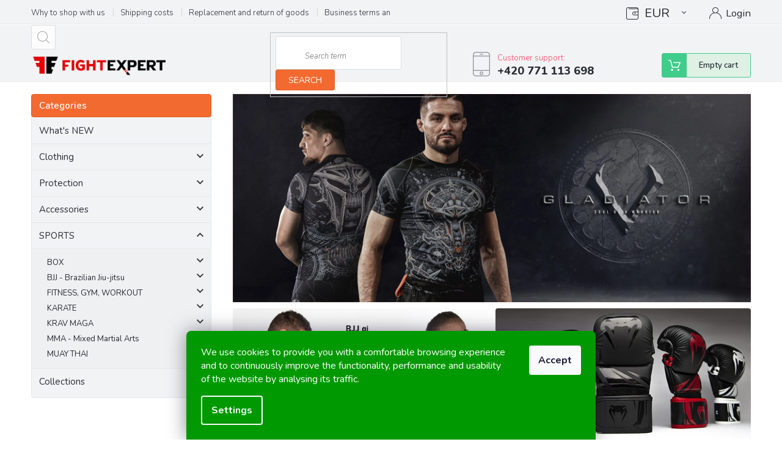

--- FILE ---
content_type: text/html; charset=utf-8
request_url: https://www.fightexpert.eu/
body_size: 29808
content:
<!doctype html><html lang="en" dir="ltr" class="header-background-light external-fonts-loaded"><head><meta charset="utf-8" /><meta name="viewport" content="width=device-width,initial-scale=1" /><title>The martial sports store FIGHTexpert.eu - FIGHTexpert</title><link rel="preconnect" href="https://cdn.myshoptet.com" /><link rel="dns-prefetch" href="https://cdn.myshoptet.com" /><link rel="preload" href="https://cdn.myshoptet.com/prj/dist/master/cms/libs/jquery/jquery-1.11.3.min.js" as="script" /><link href="https://cdn.myshoptet.com/prj/dist/master/cms/templates/frontend_templates/shared/css/font-face/source-sans-3.css" rel="stylesheet"><link href="https://cdn.myshoptet.com/prj/dist/master/cms/templates/frontend_templates/shared/css/font-face/exo-2.css" rel="stylesheet"><link href="https://cdn.myshoptet.com/prj/dist/master/shop/dist/font-shoptet-11.css.62c94c7785ff2cea73b2.css" rel="stylesheet"><script>
dataLayer = [];
dataLayer.push({'shoptet' : {
    "pageId": 1,
    "pageType": "homepage",
    "currency": "EUR",
    "currencyInfo": {
        "decimalSeparator": ",",
        "exchangeRate": 1,
        "priceDecimalPlaces": 2,
        "symbol": "\u20ac",
        "symbolLeft": 1,
        "thousandSeparator": " "
    },
    "language": "en",
    "projectId": 229097,
    "cartInfo": {
        "id": null,
        "freeShipping": false,
        "freeShippingFrom": 250,
        "leftToFreeGift": {
            "formattedPrice": "\u20ac0",
            "priceLeft": 0
        },
        "freeGift": false,
        "leftToFreeShipping": {
            "priceLeft": 250,
            "dependOnRegion": 0,
            "formattedPrice": "\u20ac250"
        },
        "discountCoupon": [],
        "getNoBillingShippingPrice": {
            "withoutVat": 0,
            "vat": 0,
            "withVat": 0
        },
        "cartItems": [],
        "taxMode": "ORDINARY"
    },
    "cart": [],
    "customer": {
        "priceRatio": 1,
        "priceListId": 1,
        "groupId": null,
        "registered": false,
        "mainAccount": false
    }
}});
dataLayer.push({'cookie_consent' : {
    "marketing": "denied",
    "analytics": "denied"
}});
document.addEventListener('DOMContentLoaded', function() {
    shoptet.consent.onAccept(function(agreements) {
        if (agreements.length == 0) {
            return;
        }
        dataLayer.push({
            'cookie_consent' : {
                'marketing' : (agreements.includes(shoptet.config.cookiesConsentOptPersonalisation)
                    ? 'granted' : 'denied'),
                'analytics': (agreements.includes(shoptet.config.cookiesConsentOptAnalytics)
                    ? 'granted' : 'denied')
            },
            'event': 'cookie_consent'
        });
    });
});
</script>

<!-- Google Tag Manager -->
<script>(function(w,d,s,l,i){w[l]=w[l]||[];w[l].push({'gtm.start':
new Date().getTime(),event:'gtm.js'});var f=d.getElementsByTagName(s)[0],
j=d.createElement(s),dl=l!='dataLayer'?'&l='+l:'';j.async=true;j.src=
'https://www.googletagmanager.com/gtm.js?id='+i+dl;f.parentNode.insertBefore(j,f);
})(window,document,'script','dataLayer','GTM-NSLKN2X');</script>
<!-- End Google Tag Manager -->

<meta property="og:type" content="website"><meta property="og:site_name" content="fightexpert.eu"><meta property="og:url" content="https://www.fightexpert.eu/"><meta property="og:title" content="The martial sports store FIGHTexpert.eu - FIGHTexpert"><meta name="author" content="FIGHTexpert"><meta name="web_author" content="Shoptet.cz"><meta name="dcterms.rightsHolder" content="www.fightexpert.eu"><meta name="robots" content="index,follow"><meta property="og:image" content="https://cdn.myshoptet.com/usr/www.fightexpert.eu/user/logos/logo_fightexpert_2020_small.png?t=1766112531"><meta property="og:description" content="The martial sports store FIGHTexpert.eu. Martial sports equipment of the following brands: Venum, Tatami fightwear, Kingz, Hayabusa, ...
...for BJJ (brazilian jiu-jitsu), boxing, muay thai, grappling and MMA."><meta name="description" content="The martial sports store FIGHTexpert.eu. Martial sports equipment of the following brands: Venum, Tatami fightwear, Kingz, Hayabusa, ...
...for BJJ (brazilian jiu-jitsu), boxing, muay thai, grappling and MMA."><meta name="google-site-verification" content="9mL0uLkMuV7-UPCaw5osYtRjdS7rwQHXkjfmAHiLZiY"><style>:root {--color-primary: #fd425d;--color-primary-h: 351;--color-primary-s: 98%;--color-primary-l: 63%;--color-primary-hover: #68de81;--color-primary-hover-h: 133;--color-primary-hover-s: 64%;--color-primary-hover-l: 64%;--color-secondary: #000000;--color-secondary-h: 0;--color-secondary-s: 0%;--color-secondary-l: 0%;--color-secondary-hover: #55ce6e;--color-secondary-hover-h: 132;--color-secondary-hover-s: 55%;--color-secondary-hover-l: 57%;--color-tertiary: #ff6600;--color-tertiary-h: 24;--color-tertiary-s: 100%;--color-tertiary-l: 50%;--color-tertiary-hover: #ff3c00;--color-tertiary-hover-h: 14;--color-tertiary-hover-s: 100%;--color-tertiary-hover-l: 50%;--color-header-background: #ffffff;--template-font: "Source Sans 3";--template-headings-font: "Exo 2";--header-background-url: none;--cookies-notice-background: #1A1937;--cookies-notice-color: #F8FAFB;--cookies-notice-button-hover: #f5f5f5;--cookies-notice-link-hover: #27263f;--templates-update-management-preview-mode-content: "Template update preview is active for your browser."}</style>
    
    <link href="https://cdn.myshoptet.com/prj/dist/master/shop/dist/main-11.less.3b31371137d15b128f1e.css" rel="stylesheet" />
        
    <script>var shoptet = shoptet || {};</script>
    <script src="https://cdn.myshoptet.com/prj/dist/master/shop/dist/main-3g-header.js.05f199e7fd2450312de2.js"></script>
<!-- User include --><!-- api 473(125) html code header -->

                <style>
                    #order-billing-methods .radio-wrapper[data-guid="34d367d9-9b1e-11ed-a84f-002590dc5efc"]:not(.cggooglepay), #order-billing-methods .radio-wrapper[data-guid="84d0b40e-66da-11eb-933a-002590dad85e"]:not(.cgapplepay) {
                        display: none;
                    }
                </style>
                <script type="text/javascript">
                    document.addEventListener('DOMContentLoaded', function() {
                        if (getShoptetDataLayer('pageType') === 'billingAndShipping') {
                            
                try {
                    if (window.ApplePaySession && window.ApplePaySession.canMakePayments()) {
                        document.querySelector('#order-billing-methods .radio-wrapper[data-guid="84d0b40e-66da-11eb-933a-002590dad85e"]').classList.add('cgapplepay');
                    }
                } catch (err) {} 
            
                            
                const cgBaseCardPaymentMethod = {
                        type: 'CARD',
                        parameters: {
                            allowedAuthMethods: ["PAN_ONLY", "CRYPTOGRAM_3DS"],
                            allowedCardNetworks: [/*"AMEX", "DISCOVER", "INTERAC", "JCB",*/ "MASTERCARD", "VISA"]
                        }
                };
                
                function cgLoadScript(src, callback)
                {
                    var s,
                        r,
                        t;
                    r = false;
                    s = document.createElement('script');
                    s.type = 'text/javascript';
                    s.src = src;
                    s.onload = s.onreadystatechange = function() {
                        if ( !r && (!this.readyState || this.readyState == 'complete') )
                        {
                            r = true;
                            callback();
                        }
                    };
                    t = document.getElementsByTagName('script')[0];
                    t.parentNode.insertBefore(s, t);
                } 
                
                function cgGetGoogleIsReadyToPayRequest() {
                    return Object.assign(
                        {},
                        {
                            apiVersion: 2,
                            apiVersionMinor: 0
                        },
                        {
                            allowedPaymentMethods: [cgBaseCardPaymentMethod]
                        }
                    );
                }

                function onCgGooglePayLoaded() {
                    let paymentsClient = new google.payments.api.PaymentsClient({environment: 'PRODUCTION'});
                    paymentsClient.isReadyToPay(cgGetGoogleIsReadyToPayRequest()).then(function(response) {
                        if (response.result) {
                            document.querySelector('#order-billing-methods .radio-wrapper[data-guid="34d367d9-9b1e-11ed-a84f-002590dc5efc"]').classList.add('cggooglepay');	 	 	 	 	 
                        }
                    })
                    .catch(function(err) {});
                }
                
                cgLoadScript('https://pay.google.com/gp/p/js/pay.js', onCgGooglePayLoaded);
            
                        }
                    });
                </script> 
                
<!-- service 479(131) html code header -->
<link href="https://fonts.googleapis.com/css?family=Nunito:200,200i,300,300i,400,400i,600,600i,700,700i,800,800i,900,900i&subset=latin-ext" rel="stylesheet">
<link rel="stylesheet" href="https://cdn.myshoptet.com/usr/shoptet.tomashlad.eu/user/documents/extras/jaspis-new/jaspis.css?v020">
<link rel="stylesheet" href="https://shoptet.tomashlad.eu/user/documents/modul/jaspis/animate.css">

<style>
.not-working {background-color: black;color:white;width:100%;height:100%;position:fixed;top:0;left:0;z-index:9999999;text-align:center;padding:50px;}

@media all and (-ms-high-contrast:none)
     {
     .navigation-buttons {display: inline-table}
     }

#header .site-name a img {
transition:none !important;
}
.quantity.increase {
    min-width: unset;
    min-height: unset;
    padding: 0;
}
.quantity.increase span {display: none;}
.quantity.decrease {
    min-width: unset;
    min-height: unset;
    padding: 0;
}
.quantity.decrease span {display: none;}
.search {z-index:9999;}
.top-navigation-menu-visible .top-navigation-bar-menu-helper {z-index:11111;}
.menu-helper::after {background:transparent;}
.menu-helper {top: 93px;}
  .categories li.active>a:hover {background:transparent;}
  #footer h5 {color:white;}
  .footer-links-icons {display:none;}
  .container.footer-bottom {display:block !important;}
</style>
<link rel="stylesheet" href="https://cdn.myshoptet.com/usr/shoptet.tomashlad.eu/user/documents/extras/jaspis-new/screen.css?v=0003"/>
<style>
.footer-links-icons {display: block;}
#colorbox, #cboxOverlay, #cboxWrapper {z-index:999}
.custom-footer ul li:before {content:"›";font-size:18px;}
</style>
<!-- project html code header -->
<script>
  const locationDB = {
    AT: {
      code: 8,
      currency: 'EUR',
      deliveryBanner: "",
      discountBanner: "https://www.fightexpert.eu/user/documents/upload/ikonky/small_discount_austria2021.png"
    },
    BG: {
      code: 16,
      currency: 'EUR',
      deliveryBanner: "",
      discountBanner: ""
    },
    HR: {
      code: 73,
      currency: 'EUR',
      deliveryBanner: "",
      discountBanner: ""
    },
    CZ: {
      code: 43,
      currency: 'CZK',
      deliveryBanner: "",
      discountBanner: "https://www.fightexpert.eu/user/documents/upload/ikonky/small_discount_czech2021.png"
    },
    FR: {
      code: 55,
      currency: 'EUR',
      deliveryBanner: "",
      discountBanner: "https://www.fightexpert.eu/user/documents/upload/ikonky/small_discount_france2021.png"
    },
    DE: {
      code: 44,
      currency: 'EUR',
      deliveryBanner: "",
      discountBanner: "https://www.fightexpert.eu/user/documents/upload/ikonky/small_shipping_germany.png"
    },
    GR: {
      code: 67,
      currency: 'EUR',
      deliveryBanner: "",
      discountBanner: "https://www.fightexpert.eu/user/documents/upload/ikonky/small_discount_greek2021.png"
    },
    HU: {
      code: 75,
      currency: 'HUF',
      deliveryBanner: "",
      discountBanner: "https://www.fightexpert.eu/user/documents/upload/ikonky/small_discount_hungary2021.png"
    },
    IT: {
      code: 83,
      currency: 'EUR',
      deliveryBanner: "",
      discountBanner: "https://www.fightexpert.eu/user/documents/upload/ikonky/small_discount_italy2021.png"
    },
    PL: {
      code: 136,
      currency: 'PLN',
      deliveryBanner: "",
      discountBanner: "https://www.fightexpert.eu/user/documents/upload/ikonky/small_discount_poland2021.png"
    },
    RO: {
      code: 141,
      currency: 'EUR',
      deliveryBanner: "",
      discountBanner: ""
    },
    SK: {
      code: 151,
      currency: 'EUR',
      deliveryBanner: "",
      discountBanner: "https://www.fightexpert.eu/user/documents/upload/ikonky/small_discount_slovakia2021.png"
    },
    ES: {
      code: 52,
      currency: 'EUR',
      deliveryBanner: "",
      discountBanner: "https://www.fightexpert.eu/user/documents/upload/ikonky/small_discount_espanol2021.png"
    },
    GB: {
      code: 57,
      currency: 'EUR',
      deliveryBanner: "",
      discountBanner: "https://www.fightexpert.eu/user/documents/upload/ikonky/small_shipping_uk.png"
    },
  }
</script>

<style type="text/css">
.fightdoprava td, .fightdoprava th {
 border: 1px solid #000000;
padding: 1em;}

.fightdoprava th {
background-color: #f3f3f3;
}
.price-standard {
color: #ff0000;
}
#topNavigationDropdown {
color: #009901;
font-size: 1.2em;
}
.top-navigation-bar {
color: #999999;
font-size: 1.2em;
}
.project-email {
color: #0077a6 !important;
margin: 0px;
padding: 0px;
}
.dropdown-menu {
color: #ff0000;
}
.shp-tab-link {
color: #f36a30;
}
.myabout IMG {
width: 468px  !important;
height: 787px  !important;
}
#content .filters, #footer .filters {display: inline-block !important;width: 100% !important;}

/*  COOKIES LIŠTA */ 
.siteCookies__form, .siteCookies--bottom.siteCookies--scrolled {
background-color: #009901;
}
.siteCookies__text, .siteCookies__text a {
color: white;
}
.siteCookies__links a {
color: white;
}
</style>
<meta name="google-site-verification" content="P6F0-q2o1StJUR37W_zbF2jFNoi3tuilCkRVOKg3cUQ" />
<!-- /User include --><link rel="shortcut icon" href="/favicon.ico" type="image/x-icon" /><link rel="canonical" href="https://www.fightexpert.eu/" /><script>!function(){var t={9196:function(){!function(){var t=/\[object (Boolean|Number|String|Function|Array|Date|RegExp)\]/;function r(r){return null==r?String(r):(r=t.exec(Object.prototype.toString.call(Object(r))))?r[1].toLowerCase():"object"}function n(t,r){return Object.prototype.hasOwnProperty.call(Object(t),r)}function e(t){if(!t||"object"!=r(t)||t.nodeType||t==t.window)return!1;try{if(t.constructor&&!n(t,"constructor")&&!n(t.constructor.prototype,"isPrototypeOf"))return!1}catch(t){return!1}for(var e in t);return void 0===e||n(t,e)}function o(t,r,n){this.b=t,this.f=r||function(){},this.d=!1,this.a={},this.c=[],this.e=function(t){return{set:function(r,n){u(c(r,n),t.a)},get:function(r){return t.get(r)}}}(this),i(this,t,!n);var e=t.push,o=this;t.push=function(){var r=[].slice.call(arguments,0),n=e.apply(t,r);return i(o,r),n}}function i(t,n,o){for(t.c.push.apply(t.c,n);!1===t.d&&0<t.c.length;){if("array"==r(n=t.c.shift()))t:{var i=n,a=t.a;if("string"==r(i[0])){for(var f=i[0].split("."),s=f.pop(),p=(i=i.slice(1),0);p<f.length;p++){if(void 0===a[f[p]])break t;a=a[f[p]]}try{a[s].apply(a,i)}catch(t){}}}else if("function"==typeof n)try{n.call(t.e)}catch(t){}else{if(!e(n))continue;for(var l in n)u(c(l,n[l]),t.a)}o||(t.d=!0,t.f(t.a,n),t.d=!1)}}function c(t,r){for(var n={},e=n,o=t.split("."),i=0;i<o.length-1;i++)e=e[o[i]]={};return e[o[o.length-1]]=r,n}function u(t,o){for(var i in t)if(n(t,i)){var c=t[i];"array"==r(c)?("array"==r(o[i])||(o[i]=[]),u(c,o[i])):e(c)?(e(o[i])||(o[i]={}),u(c,o[i])):o[i]=c}}window.DataLayerHelper=o,o.prototype.get=function(t){var r=this.a;t=t.split(".");for(var n=0;n<t.length;n++){if(void 0===r[t[n]])return;r=r[t[n]]}return r},o.prototype.flatten=function(){this.b.splice(0,this.b.length),this.b[0]={},u(this.a,this.b[0])}}()}},r={};function n(e){var o=r[e];if(void 0!==o)return o.exports;var i=r[e]={exports:{}};return t[e](i,i.exports,n),i.exports}n.n=function(t){var r=t&&t.__esModule?function(){return t.default}:function(){return t};return n.d(r,{a:r}),r},n.d=function(t,r){for(var e in r)n.o(r,e)&&!n.o(t,e)&&Object.defineProperty(t,e,{enumerable:!0,get:r[e]})},n.o=function(t,r){return Object.prototype.hasOwnProperty.call(t,r)},function(){"use strict";n(9196)}()}();</script>    <!-- Global site tag (gtag.js) - Google Analytics -->
    <script async src="https://www.googletagmanager.com/gtag/js?id=UA-125390908-1"></script>
    <script>
        
        window.dataLayer = window.dataLayer || [];
        function gtag(){dataLayer.push(arguments);}
        

                    console.debug('default consent data');

            gtag('consent', 'default', {"ad_storage":"denied","analytics_storage":"denied","ad_user_data":"denied","ad_personalization":"denied","wait_for_update":500});
            dataLayer.push({
                'event': 'default_consent'
            });
        
        gtag('js', new Date());

                gtag('config', 'UA-125390908-1', { 'groups': "UA" });
        
        
                gtag('config', 'AW-751598988', {"allow_enhanced_conversions":true});
        
        
        
        
        
        
        
        
        
        
        
        
        
        
        
        
        
        
        document.addEventListener('DOMContentLoaded', function() {
            if (typeof shoptet.tracking !== 'undefined') {
                for (var id in shoptet.tracking.bannersList) {
                    gtag('event', 'view_promotion', {
                        "send_to": "UA",
                        "promotions": [
                            {
                                "id": shoptet.tracking.bannersList[id].id,
                                "name": shoptet.tracking.bannersList[id].name,
                                "position": shoptet.tracking.bannersList[id].position
                            }
                        ]
                    });
                }
            }

            shoptet.consent.onAccept(function(agreements) {
                if (agreements.length !== 0) {
                    console.debug('gtag consent accept');
                    var gtagConsentPayload =  {
                        'ad_storage': agreements.includes(shoptet.config.cookiesConsentOptPersonalisation)
                            ? 'granted' : 'denied',
                        'analytics_storage': agreements.includes(shoptet.config.cookiesConsentOptAnalytics)
                            ? 'granted' : 'denied',
                                                                                                'ad_user_data': agreements.includes(shoptet.config.cookiesConsentOptPersonalisation)
                            ? 'granted' : 'denied',
                        'ad_personalization': agreements.includes(shoptet.config.cookiesConsentOptPersonalisation)
                            ? 'granted' : 'denied',
                        };
                    console.debug('update consent data', gtagConsentPayload);
                    gtag('consent', 'update', gtagConsentPayload);
                    dataLayer.push(
                        { 'event': 'update_consent' }
                    );
                }
            });
        });
    </script>
</head><body class="desktop id-1 in-index template-11 type-index multiple-columns-body has-carousel columns-3 ums_forms_redesign--off ums_a11y_category_page--on ums_discussion_rating_forms--off ums_flags_display_unification--on ums_a11y_login--off mobile-header-version-0"><noscript>
    <style>
        #header {
            padding-top: 0;
            position: relative !important;
            top: 0;
        }
        .header-navigation {
            position: relative !important;
        }
        .overall-wrapper {
            margin: 0 !important;
        }
        body:not(.ready) {
            visibility: visible !important;
        }
    </style>
    <div class="no-javascript">
        <div class="no-javascript__title">You need to change a setting in your web browser</div>
        <div class="no-javascript__text">Please see: <a href="https://www.google.com/support/bin/answer.py?answer=23852">How to enable JavaScript in your browser</a>.</div>
        <div class="no-javascript__text">If you use ad-blocking software, it may require you to allow JavaScript from this page.</div>
        <div class="no-javascript__text">Thank you.</div>
    </div>
</noscript>

        <div id="fb-root"></div>
        <script>
            window.fbAsyncInit = function() {
                FB.init({
//                    appId            : 'your-app-id',
                    autoLogAppEvents : true,
                    xfbml            : true,
                    version          : 'v19.0'
                });
            };
        </script>
        <script async defer crossorigin="anonymous" src="https://connect.facebook.net/en_US/sdk.js"></script>
<!-- Google Tag Manager (noscript) -->
<noscript><iframe src="https://www.googletagmanager.com/ns.html?id=GTM-NSLKN2X"
height="0" width="0" style="display:none;visibility:hidden"></iframe></noscript>
<!-- End Google Tag Manager (noscript) -->

    <div class="siteCookies siteCookies--bottom siteCookies--dark js-siteCookies" role="dialog" data-testid="cookiesPopup" data-nosnippet>
        <div class="siteCookies__form">
            <div class="siteCookies__content">
                <div class="siteCookies__text">
                    We use cookies to provide you with a comfortable browsing experience and to continuously improve the functionality, performance and usability of the website by analysing its traffic.
                </div>
                <p class="siteCookies__links">
                    <button class="siteCookies__link js-cookies-settings" aria-label="Cookies settings" data-testid="cookiesSettings">Settings</button>
                </p>
            </div>
            <div class="siteCookies__buttonWrap">
                                <button class="siteCookies__button js-cookiesConsentSubmit" value="all" aria-label="Accept cookies" data-testid="buttonCookiesAccept">Accept</button>
            </div>
        </div>
        <script>
            document.addEventListener("DOMContentLoaded", () => {
                const siteCookies = document.querySelector('.js-siteCookies');
                document.addEventListener("scroll", shoptet.common.throttle(() => {
                    const st = document.documentElement.scrollTop;
                    if (st > 1) {
                        siteCookies.classList.add('siteCookies--scrolled');
                    } else {
                        siteCookies.classList.remove('siteCookies--scrolled');
                    }
                }, 100));
            });
        </script>
    </div>
<a href="#content" class="skip-link sr-only">Skip to content</a><div class="overall-wrapper"><div class="user-action"><div class="container"><div class="user-action-in"><div class="user-action-login popup-widget login-widget"><div class="popup-widget-inner"><h2 id="loginHeading">Login to your account</h2><div id="customerLogin"><form action="/action/Customer/Login/" method="post" id="formLoginIncluded" class="csrf-enabled formLogin" data-testid="formLogin"><input type="hidden" name="referer" value="" /><div class="form-group"><div class="input-wrapper email js-validated-element-wrapper no-label"><input type="email" name="email" class="form-control" autofocus placeholder="E-mail Address (eg. John@myemail.com)" data-testid="inputEmail" autocomplete="email" required /></div></div><div class="form-group"><div class="input-wrapper password js-validated-element-wrapper no-label"><input type="password" name="password" class="form-control" placeholder="Password" data-testid="inputPassword" autocomplete="current-password" required /><span class="no-display">You cannot fill out this field</span><input type="text" name="surname" value="" class="no-display" /></div></div><div class="form-group"><div class="login-wrapper"><button type="submit" class="btn btn-secondary btn-text btn-login" data-testid="buttonSubmit">Login</button><div class="password-helper"><a href="/registration/" data-testid="signup" rel="nofollow">New registration</a><a href="/client-center/forgotten-password/" rel="nofollow">Forgotten password</a></div></div></div></form>
</div></div></div>
    <div id="cart-widget" class="user-action-cart popup-widget cart-widget loader-wrapper" data-testid="popupCartWidget" role="dialog" aria-hidden="true"><div class="popup-widget-inner cart-widget-inner place-cart-here"><div class="loader-overlay"><div class="loader"></div></div></div><div class="cart-widget-button"><a href="/cart/" class="btn btn-conversion" id="continue-order-button" rel="nofollow" data-testid="buttonNextStep">Proceed to cart</a></div></div></div>
</div></div><div class="top-navigation-bar" data-testid="topNavigationBar">

    <div class="container">

        <div class="top-navigation-contacts">
            <strong>Customer support:</strong><a href="tel:+420771113698" class="project-phone" aria-label="Call +420771113698" data-testid="contactboxPhone"><span>+420 771 113 698</span></a><a href="mailto:info@fightexpert.eu" class="project-email" data-testid="contactboxEmail"><span>info@fightexpert.eu</span></a>        </div>

                            <div class="top-navigation-menu">
                <div class="top-navigation-menu-trigger"></div>
                <ul class="top-navigation-bar-menu">
                                            <li class="top-navigation-menu-item-1209">
                            <a href="/why-to-shop-with-us/">Why to shop with us </a>
                        </li>
                                            <li class="top-navigation-menu-item-1197">
                            <a href="/shipping-costs/">Shipping costs</a>
                        </li>
                                            <li class="top-navigation-menu-item-1191">
                            <a href="/replacement-and-return-of-goods/">Replacement and return of goods</a>
                        </li>
                                            <li class="top-navigation-menu-item-39">
                            <a href="/business-terms-and-conditions/">Business terms and conditions</a>
                        </li>
                                            <li class="top-navigation-menu-item-1278">
                            <a href="/privacy-policy/">Privacy Policy</a>
                        </li>
                                            <li class="top-navigation-menu-item-external-53">
                            <a href="https://www.fightexpert.eu/business-terms-and-conditions-eu/impressum/">Impressum</a>
                        </li>
                                            <li class="top-navigation-menu-item-1281">
                            <a href="/club-discounts/">Club discounts</a>
                        </li>
                                            <li class="top-navigation-menu-item-29">
                            <a href="/contacts/">Contacts</a>
                        </li>
                                    </ul>
                <ul class="top-navigation-bar-menu-helper"></ul>
            </div>
        
        <div class="top-navigation-tools top-navigation-tools--language">
            <div class="responsive-tools">
                <a href="#" class="toggle-window" data-target="search" aria-label="Search" data-testid="linkSearchIcon"></a>
                                                            <a href="#" class="toggle-window" data-target="login"></a>
                                                    <a href="#" class="toggle-window" data-target="navigation" aria-label="Menu" data-testid="hamburgerMenu"></a>
            </div>
                <div class="dropdown">
        <span>Prices in:</span>
        <button id="topNavigationDropdown" type="button" data-toggle="dropdown" aria-haspopup="true" aria-expanded="false">
            EUR
            <span class="caret"></span>
        </button>
        <ul class="dropdown-menu" aria-labelledby="topNavigationDropdown"><li><a href="/action/Currency/changeCurrency/?currencyCode=CZK" rel="nofollow">CZK</a></li><li><a href="/action/Currency/changeCurrency/?currencyCode=EUR" rel="nofollow">EUR</a></li><li><a href="/action/Currency/changeCurrency/?currencyCode=HUF" rel="nofollow">HUF</a></li><li><a href="/action/Currency/changeCurrency/?currencyCode=PLN" rel="nofollow">PLN</a></li></ul>
    </div>
            <a href="/login/?backTo=%2F" class="top-nav-button top-nav-button-login primary login toggle-window" data-target="login" data-testid="signin" rel="nofollow"><span>Login</span></a>        </div>

    </div>

</div>
<header id="header"><div class="container navigation-wrapper">
    <div class="header-top">
        <div class="site-name-wrapper">
            <div class="site-name"><a href="/" data-testid="linkWebsiteLogo"><img src="https://cdn.myshoptet.com/usr/www.fightexpert.eu/user/logos/logo_fightexpert_2020_small.png" alt="FIGHTexpert" fetchpriority="low" /></a></div>        </div>
        <div class="search" itemscope itemtype="https://schema.org/WebSite">
            <meta itemprop="headline" content="The martial sports store FIGHTexpert.eu"/><meta itemprop="url" content="https://www.fightexpert.eu"/><meta itemprop="text" content="The martial sports store FIGHTexpert.eu. Martial sports equipment of the following brands: Venum, Tatami fightwear, Kingz, Hayabusa, ... ...for BJJ (brazilian jiu-jitsu), boxing, muay thai, grappling and MMA."/>            <form action="/action/ProductSearch/prepareString/" method="post"
    id="formSearchForm" class="search-form compact-form js-search-main"
    itemprop="potentialAction" itemscope itemtype="https://schema.org/SearchAction" data-testid="searchForm">
    <fieldset>
        <meta itemprop="target"
            content="https://www.fightexpert.eu/search/?string={string}"/>
        <input type="hidden" name="language" value="en"/>
        
            
<input
    type="search"
    name="string"
        class="query-input form-control search-input js-search-input"
    placeholder="Search term"
    autocomplete="off"
    required
    itemprop="query-input"
    aria-label="Search"
    data-testid="searchInput"
>
            <button type="submit" class="btn btn-default" data-testid="searchBtn">Search</button>
        
    </fieldset>
</form>
        </div>
        <div class="navigation-buttons">
                
    <a href="/cart/" class="btn btn-icon toggle-window cart-count" data-target="cart" data-hover="true" data-redirect="true" data-testid="headerCart" rel="nofollow" aria-haspopup="dialog" aria-expanded="false" aria-controls="cart-widget">
        
                <span class="sr-only">Shopping cart</span>
        
            <span class="cart-price visible-lg-inline-block" data-testid="headerCartPrice">
                                    Empty cart                            </span>
        
    
            </a>
        </div>
    </div>
    <nav id="navigation" aria-label="Main menu" data-collapsible="true"><div class="navigation-in menu"><ul class="menu-level-1" role="menubar" data-testid="headerMenuItems"><li class="menu-item-1826" role="none"><a href="/what-s-new/" data-testid="headerMenuItem" role="menuitem" aria-expanded="false"><b>What&#039;s NEW</b></a></li>
<li class="menu-item-870 ext" role="none"><a href="/clothing/" data-testid="headerMenuItem" role="menuitem" aria-haspopup="true" aria-expanded="false"><b>Clothing</b><span class="submenu-arrow"></span></a><ul class="menu-level-2" aria-label="Clothing" tabindex="-1" role="menu"><li class="menu-item-873 has-third-level" role="none"><a href="/mens-clothing/" class="menu-image" data-testid="headerMenuItem" tabindex="-1" aria-hidden="true"><img src="data:image/svg+xml,%3Csvg%20width%3D%22140%22%20height%3D%22100%22%20xmlns%3D%22http%3A%2F%2Fwww.w3.org%2F2000%2Fsvg%22%3E%3C%2Fsvg%3E" alt="" aria-hidden="true" width="140" height="100"  data-src="https://cdn.myshoptet.com/usr/www.fightexpert.eu/user/categories/thumb/mens.png" fetchpriority="low" /></a><div><a href="/mens-clothing/" data-testid="headerMenuItem" role="menuitem"><span>MEN</span></a>
                                                    <ul class="menu-level-3" role="menu">
                                                                    <li class="menu-item-1844" role="none">
                                        <a href="/mens-boxing-shoes-and-footwear/" data-testid="headerMenuItem" role="menuitem">
                                            Footwear - Boxing</a>,                                    </li>
                                                                    <li class="menu-item-1245" role="none">
                                        <a href="/mens-caps/" data-testid="headerMenuItem" role="menuitem">
                                            Caps</a>,                                    </li>
                                                                    <li class="menu-item-1442" role="none">
                                        <a href="/mens-hats/" data-testid="headerMenuItem" role="menuitem">
                                            Hats</a>,                                    </li>
                                                                    <li class="menu-item-1251" role="none">
                                        <a href="/mens-hoodies-and-jackets/" data-testid="headerMenuItem" role="menuitem">
                                            Hoodies and Jackets</a>,                                    </li>
                                                                    <li class="menu-item-1314" role="none">
                                        <a href="/mens-pants/" data-testid="headerMenuItem" role="menuitem">
                                            Pants</a>,                                    </li>
                                                                    <li class="menu-item-963" role="none">
                                        <a href="/mens-rashguards/" data-testid="headerMenuItem" role="menuitem">
                                            Rashguards - Long Sleeves</a>,                                    </li>
                                                                    <li class="menu-item-1430" role="none">
                                        <a href="/mens-rashguards-short-sleeves/" data-testid="headerMenuItem" role="menuitem">
                                            Rashguards - Short Sleeves</a>,                                    </li>
                                                                    <li class="menu-item-1496" role="none">
                                        <a href="/mens-boxing-shorts/" data-testid="headerMenuItem" role="menuitem">
                                            Shorts - Boxing</a>,                                    </li>
                                                                    <li class="menu-item-1089" role="none">
                                        <a href="/mens-casual-shorts/" data-testid="headerMenuItem" role="menuitem">
                                            Shorts - Casual</a>,                                    </li>
                                                                    <li class="menu-item-1649" role="none">
                                        <a href="/mens-compression-shorts/" data-testid="headerMenuItem" role="menuitem">
                                            Shorts - Compression</a>,                                    </li>
                                                                    <li class="menu-item-1463" role="none">
                                        <a href="/mens-workout-shorts/" data-testid="headerMenuItem" role="menuitem">
                                            Shorts - Workout</a>,                                    </li>
                                                                    <li class="menu-item-1083" role="none">
                                        <a href="/mens-fight-shorts/" data-testid="headerMenuItem" role="menuitem">
                                            Shorts - Fight MMA &amp; no-gi</a>,                                    </li>
                                                                    <li class="menu-item-1086" role="none">
                                        <a href="/mens-muay-thai-shorts/" data-testid="headerMenuItem" role="menuitem">
                                            Shorts - Muay Thai</a>,                                    </li>
                                                                    <li class="menu-item-2136" role="none">
                                        <a href="/men-s-socks/" data-testid="headerMenuItem" role="menuitem">
                                            Socks</a>,                                    </li>
                                                                    <li class="menu-item-972" role="none">
                                        <a href="/mens-spats/" data-testid="headerMenuItem" role="menuitem">
                                            Spats</a>,                                    </li>
                                                                    <li class="menu-item-882" role="none">
                                        <a href="/mens-tshirts/" data-testid="headerMenuItem" role="menuitem">
                                            T-shirts</a>,                                    </li>
                                                                    <li class="menu-item-1460" role="none">
                                        <a href="/mens-workout-tshirts-long-sleeves/" data-testid="headerMenuItem" role="menuitem">
                                            T-shirts - Workout - Long Sleeves</a>,                                    </li>
                                                                    <li class="menu-item-1457" role="none">
                                        <a href="/mens-workout-tshirts-short-sleeves/" data-testid="headerMenuItem" role="menuitem">
                                            T-shirts - Workout - Short Sleeves</a>,                                    </li>
                                                                    <li class="menu-item-966" role="none">
                                        <a href="/mens-tank-tops/" data-testid="headerMenuItem" role="menuitem">
                                            Tank Tops</a>,                                    </li>
                                                                    <li class="menu-item-2013" role="none">
                                        <a href="/men-s-underwear/" data-testid="headerMenuItem" role="menuitem">
                                            Underwear</a>,                                    </li>
                                                                    <li class="menu-item-1158" role="none">
                                        <a href="/mens-uniforms/" data-testid="headerMenuItem" role="menuitem">
                                            Uniforms</a>                                    </li>
                                                            </ul>
                        </div></li><li class="menu-item-876 has-third-level" role="none"><a href="/kids-clothing/" class="menu-image" data-testid="headerMenuItem" tabindex="-1" aria-hidden="true"><img src="data:image/svg+xml,%3Csvg%20width%3D%22140%22%20height%3D%22100%22%20xmlns%3D%22http%3A%2F%2Fwww.w3.org%2F2000%2Fsvg%22%3E%3C%2Fsvg%3E" alt="" aria-hidden="true" width="140" height="100"  data-src="https://cdn.myshoptet.com/usr/www.fightexpert.eu/user/categories/thumb/child.png" fetchpriority="low" /></a><div><a href="/kids-clothing/" data-testid="headerMenuItem" role="menuitem"><span>KIDS</span></a>
                                                    <ul class="menu-level-3" role="menu">
                                                                    <li class="menu-item-2079" role="none">
                                        <a href="/kid-s-boxing-shorts/" data-testid="headerMenuItem" role="menuitem">
                                            Kid&#039;s Boxing Shorts</a>,                                    </li>
                                                                    <li class="menu-item-2007" role="none">
                                        <a href="/kid-s-fight-shorts--mma--no-gi--combat--/" data-testid="headerMenuItem" role="menuitem">
                                            Shorts - Fight MMA &amp; no-gi</a>,                                    </li>
                                                                    <li class="menu-item-2088" role="none">
                                        <a href="/kid-s-hoodies/" data-testid="headerMenuItem" role="menuitem">
                                            Kid&#039;s Hoodies and Jackets</a>,                                    </li>
                                                                    <li class="menu-item-1691" role="none">
                                        <a href="/kids-muay-thai-shorts/" data-testid="headerMenuItem" role="menuitem">
                                            Shorts - Muay Thai</a>,                                    </li>
                                                                    <li class="menu-item-2004" role="none">
                                        <a href="/kid-s-t-shirts/" data-testid="headerMenuItem" role="menuitem">
                                            T-shirts</a>,                                    </li>
                                                                    <li class="menu-item-2091" role="none">
                                        <a href="/kid-s-pants/" data-testid="headerMenuItem" role="menuitem">
                                            Kid&#039;s Pants</a>,                                    </li>
                                                                    <li class="menu-item-2073" role="none">
                                        <a href="/kids-rashguards-short-sleeves/" data-testid="headerMenuItem" role="menuitem">
                                            Rashguards - Short Sleeves</a>,                                    </li>
                                                                    <li class="menu-item-2070" role="none">
                                        <a href="/kid-s-rashguards-long-sleeves/" data-testid="headerMenuItem" role="menuitem">
                                            Rashguards - Long Sleeves</a>,                                    </li>
                                                                    <li class="menu-item-1371" role="none">
                                        <a href="/kids-uniforms/" data-testid="headerMenuItem" role="menuitem">
                                            Uniforms</a>                                    </li>
                                                            </ul>
                        </div></li><li class="menu-item-879 has-third-level" role="none"><a href="/womens-clothing/" class="menu-image" data-testid="headerMenuItem" tabindex="-1" aria-hidden="true"><img src="data:image/svg+xml,%3Csvg%20width%3D%22140%22%20height%3D%22100%22%20xmlns%3D%22http%3A%2F%2Fwww.w3.org%2F2000%2Fsvg%22%3E%3C%2Fsvg%3E" alt="" aria-hidden="true" width="140" height="100"  data-src="https://cdn.myshoptet.com/usr/www.fightexpert.eu/user/categories/thumb/womens.png" fetchpriority="low" /></a><div><a href="/womens-clothing/" data-testid="headerMenuItem" role="menuitem"><span>WOMEN</span></a>
                                                    <ul class="menu-level-3" role="menu">
                                                                    <li class="menu-item-1907" role="none">
                                        <a href="/women-s-workout-t-shirts-short-sleeves/" data-testid="headerMenuItem" role="menuitem">
                                            Women&#039;s Workout T-shirts - Short Sleeves</a>,                                    </li>
                                                                    <li class="menu-item-2049" role="none">
                                        <a href="/women-s-sports-bras/" data-testid="headerMenuItem" role="menuitem">
                                            Women&#039;s Sports Bras</a>,                                    </li>
                                                                    <li class="menu-item-1796" role="none">
                                        <a href="/womens-leggings/" data-testid="headerMenuItem" role="menuitem">
                                            Leggings</a>,                                    </li>
                                                                    <li class="menu-item-1568" role="none">
                                        <a href="/womens-sports-bras/" data-testid="headerMenuItem" role="menuitem">
                                            Bras</a>,                                    </li>
                                                                    <li class="menu-item-1874" role="none">
                                        <a href="/women-s-hoodies-and-jackets/" data-testid="headerMenuItem" role="menuitem">
                                            Hoodies and Jackets</a>,                                    </li>
                                                                    <li class="menu-item-1877" role="none">
                                        <a href="/women-s-pants/" data-testid="headerMenuItem" role="menuitem">
                                            Pants</a>,                                    </li>
                                                                    <li class="menu-item-1694" role="none">
                                        <a href="/womens-rashguards-long-sleeves/" data-testid="headerMenuItem" role="menuitem">
                                            Rashguards - Long Sleeves</a>,                                    </li>
                                                                    <li class="menu-item-1697" role="none">
                                        <a href="/womens-rashguards-shorts-sleeves/" data-testid="headerMenuItem" role="menuitem">
                                            Rashguards - Short Sleeves</a>,                                    </li>
                                                                    <li class="menu-item-1487" role="none">
                                        <a href="/womens-boxing-shoes-and-footwear/" data-testid="headerMenuItem" role="menuitem">
                                            Shoes - Boxing</a>,                                    </li>
                                                                    <li class="menu-item-1880" role="none">
                                        <a href="/women-s-compression-shorts/" data-testid="headerMenuItem" role="menuitem">
                                            Shorts - Compression</a>,                                    </li>
                                                                    <li class="menu-item-1883" role="none">
                                        <a href="/women-s-fight-shorts--mma--no-gi--combat--/" data-testid="headerMenuItem" role="menuitem">
                                            Shorts - Fight MMA &amp; no-gi</a>,                                    </li>
                                                                    <li class="menu-item-2139" role="none">
                                        <a href="/women-s-socks/" data-testid="headerMenuItem" role="menuitem">
                                            Socks</a>,                                    </li>
                                                                    <li class="menu-item-1703" role="none">
                                        <a href="/womens-workout-t-shirts-long-sleeves/" data-testid="headerMenuItem" role="menuitem">
                                            T-shirts - Workout - Long Sleeves</a>,                                    </li>
                                                                    <li class="menu-item-1706" role="none">
                                        <a href="/womens-workout-t-shirts-short-sleeves/" data-testid="headerMenuItem" role="menuitem">
                                            T-shirts - Workout - Short Sleeves</a>,                                    </li>
                                                                    <li class="menu-item-1469" role="none">
                                        <a href="/womens-tank-tops/" data-testid="headerMenuItem" role="menuitem">
                                            Tank Tops</a>,                                    </li>
                                                                    <li class="menu-item-1380" role="none">
                                        <a href="/womens-uniforms/" data-testid="headerMenuItem" role="menuitem">
                                            Uniforms</a>                                    </li>
                                                            </ul>
                        </div></li></ul></li>
<li class="menu-item-885 ext" role="none"><a href="/protection/" data-testid="headerMenuItem" role="menuitem" aria-haspopup="true" aria-expanded="false"><b>Protection</b><span class="submenu-arrow"></span></a><ul class="menu-level-2" aria-label="Protection" tabindex="-1" role="menu"><li class="menu-item-1071 has-third-level" role="none"><a href="/body-protection/" class="menu-image" data-testid="headerMenuItem" tabindex="-1" aria-hidden="true"><img src="data:image/svg+xml,%3Csvg%20width%3D%22140%22%20height%3D%22100%22%20xmlns%3D%22http%3A%2F%2Fwww.w3.org%2F2000%2Fsvg%22%3E%3C%2Fsvg%3E" alt="" aria-hidden="true" width="140" height="100"  data-src="https://cdn.myshoptet.com/usr/www.fightexpert.eu/user/categories/thumb/groin_guards-3.png" fetchpriority="low" /></a><div><a href="/body-protection/" data-testid="headerMenuItem" role="menuitem"><span>Body</span></a>
                                                    <ul class="menu-level-3" role="menu">
                                                                    <li class="menu-item-1670" role="none">
                                        <a href="/kids-groin-guards/" data-testid="headerMenuItem" role="menuitem">
                                            Groin Guards - Kids</a>,                                    </li>
                                                                    <li class="menu-item-1074" role="none">
                                        <a href="/groin-guards/" data-testid="headerMenuItem" role="menuitem">
                                            Groin Guards - Mens</a>,                                    </li>
                                                                    <li class="menu-item-1478" role="none">
                                        <a href="/womens-groin-guards/" data-testid="headerMenuItem" role="menuitem">
                                            Groin Guards - Womens</a>                                    </li>
                                                            </ul>
                        </div></li><li class="menu-item-894 has-third-level" role="none"><a href="/hands-protection/" class="menu-image" data-testid="headerMenuItem" tabindex="-1" aria-hidden="true"><img src="data:image/svg+xml,%3Csvg%20width%3D%22140%22%20height%3D%22100%22%20xmlns%3D%22http%3A%2F%2Fwww.w3.org%2F2000%2Fsvg%22%3E%3C%2Fsvg%3E" alt="" aria-hidden="true" width="140" height="100"  data-src="https://cdn.myshoptet.com/usr/www.fightexpert.eu/user/categories/thumb/boxing_gloves-3.png" fetchpriority="low" /></a><div><a href="/hands-protection/" data-testid="headerMenuItem" role="menuitem"><span>Hands</span></a>
                                                    <ul class="menu-level-3" role="menu">
                                                                    <li class="menu-item-897" role="none">
                                        <a href="/boxing-gloves/" data-testid="headerMenuItem" role="menuitem">
                                            Boxing Gloves</a>,                                    </li>
                                                                    <li class="menu-item-1448" role="none">
                                        <a href="/kids-boxing-gloves/" data-testid="headerMenuItem" role="menuitem">
                                            Boxing Gloves - Kids</a>,                                    </li>
                                                                    <li class="menu-item-903" role="none">
                                        <a href="/elbow-guards/" data-testid="headerMenuItem" role="menuitem">
                                            Elbow Guards</a>,                                    </li>
                                                                    <li class="menu-item-1514" role="none">
                                        <a href="/finger-tapes/" data-testid="headerMenuItem" role="menuitem">
                                            Finger Tapes</a>,                                    </li>
                                                                    <li class="menu-item-960" role="none">
                                        <a href="/gym-gloves/" data-testid="headerMenuItem" role="menuitem">
                                            Gym Gloves</a>,                                    </li>
                                                                    <li class="menu-item-906" role="none">
                                        <a href="/hand-wraps/" data-testid="headerMenuItem" role="menuitem">
                                            Hand Wraps</a>,                                    </li>
                                                                    <li class="menu-item-900" role="none">
                                        <a href="/mma-gloves/" data-testid="headerMenuItem" role="menuitem">
                                            MMA Gloves</a>                                    </li>
                                                            </ul>
                        </div></li><li class="menu-item-909 has-third-level" role="none"><a href="/head-protection/" class="menu-image" data-testid="headerMenuItem" tabindex="-1" aria-hidden="true"><img src="data:image/svg+xml,%3Csvg%20width%3D%22140%22%20height%3D%22100%22%20xmlns%3D%22http%3A%2F%2Fwww.w3.org%2F2000%2Fsvg%22%3E%3C%2Fsvg%3E" alt="" aria-hidden="true" width="140" height="100"  data-src="https://cdn.myshoptet.com/usr/www.fightexpert.eu/user/categories/thumb/ear_guards_fight-1.png" fetchpriority="low" /></a><div><a href="/head-protection/" data-testid="headerMenuItem" role="menuitem"><span>Head</span></a>
                                                    <ul class="menu-level-3" role="menu">
                                                                    <li class="menu-item-1266" role="none">
                                        <a href="/ear-guards/" data-testid="headerMenuItem" role="menuitem">
                                            Ear Guards</a>,                                    </li>
                                                                    <li class="menu-item-912" role="none">
                                        <a href="/head-guards/" data-testid="headerMenuItem" role="menuitem">
                                            Head Guards</a>,                                    </li>
                                                                    <li class="menu-item-915" role="none">
                                        <a href="/mouthguards/" data-testid="headerMenuItem" role="menuitem">
                                            Mouthguards</a>,                                    </li>
                                                                    <li class="menu-item-1736" role="none">
                                        <a href="/mouthguards-kids/" data-testid="headerMenuItem" role="menuitem">
                                            Mouthguards - Kids</a>                                    </li>
                                                            </ul>
                        </div></li><li class="menu-item-921 has-third-level" role="none"><a href="/legs-protection/" class="menu-image" data-testid="headerMenuItem" tabindex="-1" aria-hidden="true"><img src="data:image/svg+xml,%3Csvg%20width%3D%22140%22%20height%3D%22100%22%20xmlns%3D%22http%3A%2F%2Fwww.w3.org%2F2000%2Fsvg%22%3E%3C%2Fsvg%3E" alt="" aria-hidden="true" width="140" height="100"  data-src="https://cdn.myshoptet.com/usr/www.fightexpert.eu/user/categories/thumb/shinguards-3.png" fetchpriority="low" /></a><div><a href="/legs-protection/" data-testid="headerMenuItem" role="menuitem"><span>Legs</span></a>
                                                    <ul class="menu-level-3" role="menu">
                                                                    <li class="menu-item-930" role="none">
                                        <a href="/ankle-support/" data-testid="headerMenuItem" role="menuitem">
                                            Ankle Support</a>,                                    </li>
                                                                    <li class="menu-item-927" role="none">
                                        <a href="/knees-support/" data-testid="headerMenuItem" role="menuitem">
                                            Knees Support</a>,                                    </li>
                                                                    <li class="menu-item-924" role="none">
                                        <a href="/shin-guards/" data-testid="headerMenuItem" role="menuitem">
                                            Shin Guards</a>,                                    </li>
                                                                    <li class="menu-item-1556" role="none">
                                        <a href="/shin-guard-for-kids/" data-testid="headerMenuItem" role="menuitem">
                                            Shin Guards - Kids</a>                                    </li>
                                                            </ul>
                        </div></li></ul></li>
<li class="menu-item-933 ext" role="none"><a href="/accessories/" data-testid="headerMenuItem" role="menuitem" aria-haspopup="true" aria-expanded="false"><b>Accessories</b><span class="submenu-arrow"></span></a><ul class="menu-level-2" aria-label="Accessories" tabindex="-1" role="menu"><li class="menu-item-1664" role="none"><a href="/bandages-tapes-and-support/" class="menu-image" data-testid="headerMenuItem" tabindex="-1" aria-hidden="true"><img src="data:image/svg+xml,%3Csvg%20width%3D%22140%22%20height%3D%22100%22%20xmlns%3D%22http%3A%2F%2Fwww.w3.org%2F2000%2Fsvg%22%3E%3C%2Fsvg%3E" alt="" aria-hidden="true" width="140" height="100"  data-src="https://cdn.myshoptet.com/usr/www.fightexpert.eu/user/categories/thumb/ico_bandges.png" fetchpriority="low" /></a><div><a href="/bandages-tapes-and-support/" data-testid="headerMenuItem" role="menuitem"><span>Bandages, Tapes and Support</span></a>
                        </div></li><li class="menu-item-1095" role="none"><a href="/backpacks/" class="menu-image" data-testid="headerMenuItem" tabindex="-1" aria-hidden="true"><img src="data:image/svg+xml,%3Csvg%20width%3D%22140%22%20height%3D%22100%22%20xmlns%3D%22http%3A%2F%2Fwww.w3.org%2F2000%2Fsvg%22%3E%3C%2Fsvg%3E" alt="" aria-hidden="true" width="140" height="100"  data-src="https://cdn.myshoptet.com/usr/www.fightexpert.eu/user/categories/thumb/bacpack.png" fetchpriority="low" /></a><div><a href="/backpacks/" data-testid="headerMenuItem" role="menuitem"><span>Backpacks</span></a>
                        </div></li><li class="menu-item-888" role="none"><a href="/conditioning/" class="menu-image" data-testid="headerMenuItem" tabindex="-1" aria-hidden="true"><img src="data:image/svg+xml,%3Csvg%20width%3D%22140%22%20height%3D%22100%22%20xmlns%3D%22http%3A%2F%2Fwww.w3.org%2F2000%2Fsvg%22%3E%3C%2Fsvg%3E" alt="" aria-hidden="true" width="140" height="100"  data-src="https://cdn.myshoptet.com/usr/www.fightexpert.eu/user/categories/thumb/conditioning.png" fetchpriority="low" /></a><div><a href="/conditioning/" data-testid="headerMenuItem" role="menuitem"><span>Conditioning</span></a>
                        </div></li><li class="menu-item-2064" role="none"><a href="/creams-and-emulsions/" class="menu-image" data-testid="headerMenuItem" tabindex="-1" aria-hidden="true"><img src="data:image/svg+xml,%3Csvg%20width%3D%22140%22%20height%3D%22100%22%20xmlns%3D%22http%3A%2F%2Fwww.w3.org%2F2000%2Fsvg%22%3E%3C%2Fsvg%3E" alt="" aria-hidden="true" width="140" height="100"  data-src="https://cdn.myshoptet.com/prj/dist/master/cms/templates/frontend_templates/00/img/folder.svg" fetchpriority="low" /></a><div><a href="/creams-and-emulsions/" data-testid="headerMenuItem" role="menuitem"><span>Creams and emulsions</span></a>
                        </div></li><li class="menu-item-2052" role="none"><a href="/deodorizers--fresheners-and-odour-removers/" class="menu-image" data-testid="headerMenuItem" tabindex="-1" aria-hidden="true"><img src="data:image/svg+xml,%3Csvg%20width%3D%22140%22%20height%3D%22100%22%20xmlns%3D%22http%3A%2F%2Fwww.w3.org%2F2000%2Fsvg%22%3E%3C%2Fsvg%3E" alt="" aria-hidden="true" width="140" height="100"  data-src="https://cdn.myshoptet.com/prj/dist/master/cms/templates/frontend_templates/00/img/folder.svg" fetchpriority="low" /></a><div><a href="/deodorizers--fresheners-and-odour-removers/" data-testid="headerMenuItem" role="menuitem"><span>Deodorizers</span></a>
                        </div></li><li class="menu-item-1871" role="none"><a href="/face-masks/" class="menu-image" data-testid="headerMenuItem" tabindex="-1" aria-hidden="true"><img src="data:image/svg+xml,%3Csvg%20width%3D%22140%22%20height%3D%22100%22%20xmlns%3D%22http%3A%2F%2Fwww.w3.org%2F2000%2Fsvg%22%3E%3C%2Fsvg%3E" alt="" aria-hidden="true" width="140" height="100"  data-src="https://cdn.myshoptet.com/prj/dist/master/cms/templates/frontend_templates/00/img/folder.svg" fetchpriority="low" /></a><div><a href="/face-masks/" data-testid="headerMenuItem" role="menuitem"><span>Face Masks</span></a>
                        </div></li><li class="menu-item-1661" role="none"><a href="/finger-tapes-for-martial-sports/" class="menu-image" data-testid="headerMenuItem" tabindex="-1" aria-hidden="true"><img src="data:image/svg+xml,%3Csvg%20width%3D%22140%22%20height%3D%22100%22%20xmlns%3D%22http%3A%2F%2Fwww.w3.org%2F2000%2Fsvg%22%3E%3C%2Fsvg%3E" alt="" aria-hidden="true" width="140" height="100"  data-src="https://cdn.myshoptet.com/usr/www.fightexpert.eu/user/categories/thumb/ico_finger_tapes-1.png" fetchpriority="low" /></a><div><a href="/finger-tapes-for-martial-sports/" data-testid="headerMenuItem" role="menuitem"><span>Finger Tapes</span></a>
                        </div></li><li class="menu-item-1098" role="none"><a href="/gym-bags/" class="menu-image" data-testid="headerMenuItem" tabindex="-1" aria-hidden="true"><img src="data:image/svg+xml,%3Csvg%20width%3D%22140%22%20height%3D%22100%22%20xmlns%3D%22http%3A%2F%2Fwww.w3.org%2F2000%2Fsvg%22%3E%3C%2Fsvg%3E" alt="" aria-hidden="true" width="140" height="100"  data-src="https://cdn.myshoptet.com/usr/www.fightexpert.eu/user/categories/thumb/gym_bags.png" fetchpriority="low" /></a><div><a href="/gym-bags/" data-testid="headerMenuItem" role="menuitem"><span>Gym Bags</span></a>
                        </div></li><li class="menu-item-1667" role="none"><a href="/hygiene/" class="menu-image" data-testid="headerMenuItem" tabindex="-1" aria-hidden="true"><img src="data:image/svg+xml,%3Csvg%20width%3D%22140%22%20height%3D%22100%22%20xmlns%3D%22http%3A%2F%2Fwww.w3.org%2F2000%2Fsvg%22%3E%3C%2Fsvg%3E" alt="" aria-hidden="true" width="140" height="100"  data-src="https://cdn.myshoptet.com/usr/www.fightexpert.eu/user/categories/thumb/ico_hygiene.png" fetchpriority="low" /></a><div><a href="/hygiene/" data-testid="headerMenuItem" role="menuitem"><span>Hygiene</span></a>
                        </div></li><li class="menu-item-1395" role="none"><a href="/miscellaneous/" class="menu-image" data-testid="headerMenuItem" tabindex="-1" aria-hidden="true"><img src="data:image/svg+xml,%3Csvg%20width%3D%22140%22%20height%3D%22100%22%20xmlns%3D%22http%3A%2F%2Fwww.w3.org%2F2000%2Fsvg%22%3E%3C%2Fsvg%3E" alt="" aria-hidden="true" width="140" height="100"  data-src="https://cdn.myshoptet.com/usr/www.fightexpert.eu/user/categories/thumb/ico_miscellaneous.png" fetchpriority="low" /></a><div><a href="/miscellaneous/" data-testid="headerMenuItem" role="menuitem"><span>Miscellaneous</span></a>
                        </div></li><li class="menu-item-1520" role="none"><a href="/shakers-and-water-bottles/" class="menu-image" data-testid="headerMenuItem" tabindex="-1" aria-hidden="true"><img src="data:image/svg+xml,%3Csvg%20width%3D%22140%22%20height%3D%22100%22%20xmlns%3D%22http%3A%2F%2Fwww.w3.org%2F2000%2Fsvg%22%3E%3C%2Fsvg%3E" alt="" aria-hidden="true" width="140" height="100"  data-src="https://cdn.myshoptet.com/usr/www.fightexpert.eu/user/categories/thumb/ico_shakers.png" fetchpriority="low" /></a><div><a href="/shakers-and-water-bottles/" data-testid="headerMenuItem" role="menuitem"><span>Shakers and Water Bottles</span></a>
                        </div></li><li class="menu-item-2067" role="none"><a href="/towels/" class="menu-image" data-testid="headerMenuItem" tabindex="-1" aria-hidden="true"><img src="data:image/svg+xml,%3Csvg%20width%3D%22140%22%20height%3D%22100%22%20xmlns%3D%22http%3A%2F%2Fwww.w3.org%2F2000%2Fsvg%22%3E%3C%2Fsvg%3E" alt="" aria-hidden="true" width="140" height="100"  data-src="https://cdn.myshoptet.com/prj/dist/master/cms/templates/frontend_templates/00/img/folder.svg" fetchpriority="low" /></a><div><a href="/towels/" data-testid="headerMenuItem" role="menuitem"><span>Towels</span></a>
                        </div></li><li class="menu-item-1583" role="none"><a href="/weightlifting-and-fitness-accessories/" class="menu-image" data-testid="headerMenuItem" tabindex="-1" aria-hidden="true"><img src="data:image/svg+xml,%3Csvg%20width%3D%22140%22%20height%3D%22100%22%20xmlns%3D%22http%3A%2F%2Fwww.w3.org%2F2000%2Fsvg%22%3E%3C%2Fsvg%3E" alt="" aria-hidden="true" width="140" height="100"  data-src="https://cdn.myshoptet.com/usr/www.fightexpert.eu/user/categories/thumb/ico_weightlifts.png" fetchpriority="low" /></a><div><a href="/weightlifting-and-fitness-accessories/" data-testid="headerMenuItem" role="menuitem"><span>Weightlifting and Fitness Accessories</span></a>
                        </div></li><li class="menu-item-1559" role="none"><a href="/wristbands/" class="menu-image" data-testid="headerMenuItem" tabindex="-1" aria-hidden="true"><img src="data:image/svg+xml,%3Csvg%20width%3D%22140%22%20height%3D%22100%22%20xmlns%3D%22http%3A%2F%2Fwww.w3.org%2F2000%2Fsvg%22%3E%3C%2Fsvg%3E" alt="" aria-hidden="true" width="140" height="100"  data-src="https://cdn.myshoptet.com/usr/www.fightexpert.eu/user/categories/thumb/ico_wristbands.png" fetchpriority="low" /></a><div><a href="/wristbands/" data-testid="headerMenuItem" role="menuitem"><span>Wristbands</span></a>
                        </div></li></ul></li>
<li class="menu-item-936 ext" role="none"><a href="/sports/" data-testid="headerMenuItem" role="menuitem" aria-haspopup="true" aria-expanded="false"><b>SPORTS</b><span class="submenu-arrow"></span></a><ul class="menu-level-2" aria-label="SPORTS" tabindex="-1" role="menu"><li class="menu-item-942 has-third-level" role="none"><a href="/box/" class="menu-image" data-testid="headerMenuItem" tabindex="-1" aria-hidden="true"><img src="data:image/svg+xml,%3Csvg%20width%3D%22140%22%20height%3D%22100%22%20xmlns%3D%22http%3A%2F%2Fwww.w3.org%2F2000%2Fsvg%22%3E%3C%2Fsvg%3E" alt="" aria-hidden="true" width="140" height="100"  data-src="https://cdn.myshoptet.com/usr/www.fightexpert.eu/user/categories/thumb/boxing_gloves-1.png" fetchpriority="low" /></a><div><a href="/box/" data-testid="headerMenuItem" role="menuitem"><span>BOX</span></a>
                                                    <ul class="menu-level-3" role="menu">
                                                                    <li class="menu-item-1988" role="none">
                                        <a href="/women-s-rashguards-short-sleeves-for-boxing/" data-testid="headerMenuItem" role="menuitem">
                                            Women&#039;s Rashguards - Short Sleeves - for Boxing</a>,                                    </li>
                                                                    <li class="menu-item-1254" role="none">
                                        <a href="/boxing-pads-for-boxing/" data-testid="headerMenuItem" role="menuitem">
                                            Boxing Pads</a>,                                    </li>
                                                                    <li class="menu-item-1466" role="none">
                                        <a href="/boxing-shoes-and-footwear/" data-testid="headerMenuItem" role="menuitem">
                                            Footwear</a>,                                    </li>
                                                                    <li class="menu-item-1023" role="none">
                                        <a href="/gloves-for-boxing/" data-testid="headerMenuItem" role="menuitem">
                                            Gloves</a>,                                    </li>
                                                                    <li class="menu-item-1451" role="none">
                                        <a href="/kids-gloves-for-boxing/" data-testid="headerMenuItem" role="menuitem">
                                            Gloves - Kids</a>,                                    </li>
                                                                    <li class="menu-item-1029" role="none">
                                        <a href="/head-guards-for-boxing/" data-testid="headerMenuItem" role="menuitem">
                                            Head Guards</a>,                                    </li>
                                                                    <li class="menu-item-1026" role="none">
                                        <a href="/hand-wraps-for-boxing/" data-testid="headerMenuItem" role="menuitem">
                                            Hand Wraps</a>,                                    </li>
                                                                    <li class="menu-item-1032" role="none">
                                        <a href="/mouthguards-for-boxing/" data-testid="headerMenuItem" role="menuitem">
                                            Mouthguards</a>,                                    </li>
                                                                    <li class="menu-item-1820" role="none">
                                        <a href="/kids-mouthguards-for-boxing/" data-testid="headerMenuItem" role="menuitem">
                                            Mouthguards - Kids</a>,                                    </li>
                                                                    <li class="menu-item-1799" role="none">
                                        <a href="/mens-rashguards-long-sleeves-for-boxing/" data-testid="headerMenuItem" role="menuitem">
                                            Rashguards - Men - Long Sleeves</a>,                                    </li>
                                                                    <li class="menu-item-1760" role="none">
                                        <a href="/mens-rashguards-short-sleeves-for-boxing/" data-testid="headerMenuItem" role="menuitem">
                                            Rashguards - Men - Short Sleeves</a>,                                    </li>
                                                                    <li class="menu-item-1763" role="none">
                                        <a href="/womens-rashguards-long-sleeves-for-boxing/" data-testid="headerMenuItem" role="menuitem">
                                            Rashguards - Women - Long Sleeves</a>,                                    </li>
                                                                    <li class="menu-item-1766" role="none">
                                        <a href="/womens-rashguards-short-sleeves-for-boxing/" data-testid="headerMenuItem" role="menuitem">
                                            Rashguards - Women - Short Sleeves</a>,                                    </li>
                                                                    <li class="menu-item-1499" role="none">
                                        <a href="/mens-shorts-for-boxing/" data-testid="headerMenuItem" role="menuitem">
                                            Shorts</a>,                                    </li>
                                                                    <li class="menu-item-2082" role="none">
                                        <a href="/kid-s-shorts-for-boxing/" data-testid="headerMenuItem" role="menuitem">
                                            Kid&#039;s Shorts for Boxing</a>,                                    </li>
                                                                    <li class="menu-item-1239" role="none">
                                        <a href="/mens-tank-tops-for-boxing/" data-testid="headerMenuItem" role="menuitem">
                                            Tank Tops - Mens</a>,                                    </li>
                                                                    <li class="menu-item-1472" role="none">
                                        <a href="/womens-tank-tops-for-boxing/" data-testid="headerMenuItem" role="menuitem">
                                            Tank Tops - Womens</a>                                    </li>
                                                            </ul>
                        </div></li><li class="menu-item-945 has-third-level" role="none"><a href="/bjj-brazilian-jiu-jitsu/" class="menu-image" data-testid="headerMenuItem" tabindex="-1" aria-hidden="true"><img src="data:image/svg+xml,%3Csvg%20width%3D%22140%22%20height%3D%22100%22%20xmlns%3D%22http%3A%2F%2Fwww.w3.org%2F2000%2Fsvg%22%3E%3C%2Fsvg%3E" alt="" aria-hidden="true" width="140" height="100"  data-src="https://cdn.myshoptet.com/usr/www.fightexpert.eu/user/categories/thumb/bjj_shaka.png" fetchpriority="low" /></a><div><a href="/bjj-brazilian-jiu-jitsu/" data-testid="headerMenuItem" role="menuitem"><span>BJJ - Brazilian Jiu-jitsu</span></a>
                                                    <ul class="menu-level-3" role="menu">
                                                                    <li class="menu-item-1991" role="none">
                                        <a href="/women-s-rashguards-short-sleeves-for-bjj-2/" data-testid="headerMenuItem" role="menuitem">
                                            Women&#039;s Rashguards - Short Sleeves - for BJJ</a>,                                    </li>
                                                                    <li class="menu-item-951" role="none">
                                        <a href="/bjj-belts/" data-testid="headerMenuItem" role="menuitem">
                                            Belts</a>,                                    </li>
                                                                    <li class="menu-item-957" role="none">
                                        <a href="/kids-brazilian-jiu-jitsu-bjj-gis/" data-testid="headerMenuItem" role="menuitem">
                                            BJJ Gis - Kids</a>,                                    </li>
                                                                    <li class="menu-item-954" role="none">
                                        <a href="/mens-brazilian-jiu-jitsu-bjj-gis/" data-testid="headerMenuItem" role="menuitem">
                                            BJJ Gis - Men</a>,                                    </li>
                                                                    <li class="menu-item-948" role="none">
                                        <a href="/womens-brazilian-jiu-jitsu-bjj-gis/" data-testid="headerMenuItem" role="menuitem">
                                            BJJ Gis - Women</a>,                                    </li>
                                                                    <li class="menu-item-987" role="none">
                                        <a href="/ear-guards-bjj/" data-testid="headerMenuItem" role="menuitem">
                                            Ear Guards</a>,                                    </li>
                                                                    <li class="menu-item-1517" role="none">
                                        <a href="/finger-tapes-for-bjj/" data-testid="headerMenuItem" role="menuitem">
                                            Finger Tapes</a>,                                    </li>
                                                                    <li class="menu-item-990" role="none">
                                        <a href="/mouthguards-bjj/" data-testid="headerMenuItem" role="menuitem">
                                            Mouthguards</a>,                                    </li>
                                                                    <li class="menu-item-1637" role="none">
                                        <a href="/kids-mouth-guards-for-brazilian-jiu-jitsu-bjj/" data-testid="headerMenuItem" role="menuitem">
                                            Mouthguards - Kids</a>,                                    </li>
                                                                    <li class="menu-item-1505" role="none">
                                        <a href="/spare-pants-for-bjj/" data-testid="headerMenuItem" role="menuitem">
                                            Pants</a>,                                    </li>
                                                                    <li class="menu-item-981" role="none">
                                        <a href="/mens-rashguards-long-sleeves-bjj/" data-testid="headerMenuItem" role="menuitem">
                                            Rashguards - Men - Long Sleeves</a>,                                    </li>
                                                                    <li class="menu-item-1433" role="none">
                                        <a href="/mens-rashguards-short-sleeves-for-bjj/" data-testid="headerMenuItem" role="menuitem">
                                            Rashguards - Men - Short Sleeves</a>,                                    </li>
                                                                    <li class="menu-item-1709" role="none">
                                        <a href="/womens-rashguards-long-sleeves-for-bjj/" data-testid="headerMenuItem" role="menuitem">
                                            Rashguards - Women - Long Sleeves</a>,                                    </li>
                                                                    <li class="menu-item-1712" role="none">
                                        <a href="/women-s-rashguards-short-sleeves-for-bjj/" data-testid="headerMenuItem" role="menuitem">
                                            Rashguards - Women - Short Sleeves</a>,                                    </li>
                                                                    <li class="menu-item-1658" role="none">
                                        <a href="/mens-compression-shorts-for-bjj/" data-testid="headerMenuItem" role="menuitem">
                                            Shorts - Men - Compression</a>,                                    </li>
                                                                    <li class="menu-item-1886" role="none">
                                        <a href="/womens-compression-shorts-for-bjj/" data-testid="headerMenuItem" role="menuitem">
                                            Shorts - WMN - Compression</a>,                                    </li>
                                                                    <li class="menu-item-1080" role="none">
                                        <a href="/mens-no-gi-shorts-bjj/" data-testid="headerMenuItem" role="menuitem">
                                            Shorts - Men - No-Gi</a>,                                    </li>
                                                                    <li class="menu-item-1889" role="none">
                                        <a href="/womens-no-gi-shorts-for-bjj/" data-testid="headerMenuItem" role="menuitem">
                                            Shorts - Women - No-Gi</a>,                                    </li>
                                                                    <li class="menu-item-975" role="none">
                                        <a href="/mens-spats-bjj/" data-testid="headerMenuItem" role="menuitem">
                                            Spats - Men</a>,                                    </li>
                                                                    <li class="menu-item-1784" role="none">
                                        <a href="/womens-spats-for-bjj/" data-testid="headerMenuItem" role="menuitem">
                                            Spats - Women</a>                                    </li>
                                                            </ul>
                        </div></li><li class="menu-item-1574 has-third-level" role="none"><a href="/fitness-gym-workout/" class="menu-image" data-testid="headerMenuItem" tabindex="-1" aria-hidden="true"><img src="data:image/svg+xml,%3Csvg%20width%3D%22140%22%20height%3D%22100%22%20xmlns%3D%22http%3A%2F%2Fwww.w3.org%2F2000%2Fsvg%22%3E%3C%2Fsvg%3E" alt="" aria-hidden="true" width="140" height="100"  data-src="https://cdn.myshoptet.com/usr/www.fightexpert.eu/user/categories/thumb/ico_workout.png" fetchpriority="low" /></a><div><a href="/fitness-gym-workout/" data-testid="headerMenuItem" role="menuitem"><span>FITNESS, GYM, WORKOUT</span></a>
                                                    <ul class="menu-level-3" role="menu">
                                                                    <li class="menu-item-1904" role="none">
                                        <a href="/workout-t-shirts-for-women-long-sleeves-2/" data-testid="headerMenuItem" role="menuitem">
                                            Workout T-shirts for Women - Long Sleeves</a>,                                    </li>
                                                                    <li class="menu-item-1913" role="none">
                                        <a href="/workout-t-shirts-for-women-short-sleeves-2/" data-testid="headerMenuItem" role="menuitem">
                                            Workout T-shirts for Women - Short Sleeves</a>,                                    </li>
                                                                    <li class="menu-item-1787" role="none">
                                        <a href="/mens-leggings-for-workout-and-fitness/" data-testid="headerMenuItem" role="menuitem">
                                            Leggings - Men</a>,                                    </li>
                                                                    <li class="menu-item-1577" role="none">
                                        <a href="/womens-leggings-for-workout-fitness/" data-testid="headerMenuItem" role="menuitem">
                                            Leggings - Women</a>,                                    </li>
                                                                    <li class="menu-item-1802" role="none">
                                        <a href="/men-s-compression-shorts-for-workout/" data-testid="headerMenuItem" role="menuitem">
                                            Shorts - Men - Compression</a>,                                    </li>
                                                                    <li class="menu-item-1892" role="none">
                                        <a href="/womens-compression-shorts-for-workout/" data-testid="headerMenuItem" role="menuitem">
                                            Shorts - WMN - Compression</a>,                                    </li>
                                                                    <li class="menu-item-1832" role="none">
                                        <a href="/men-s-training-shorts/" data-testid="headerMenuItem" role="menuitem">
                                            Shorts - Men - Training</a>,                                    </li>
                                                                    <li class="menu-item-1643" role="none">
                                        <a href="/workout-t-shirts-for-men-long-sleeves/" data-testid="headerMenuItem" role="menuitem">
                                            T-shirts - Men - Long Sleeves</a>,                                    </li>
                                                                    <li class="menu-item-1805" role="none">
                                        <a href="/workout-t-shirts-for-men-short-sleeves/" data-testid="headerMenuItem" role="menuitem">
                                            T-shirts - Men - Short Sleeves</a>,                                    </li>
                                                                    <li class="menu-item-1715" role="none">
                                        <a href="/workout-t-shirts-for-women-long-sleeves/" data-testid="headerMenuItem" role="menuitem">
                                            T-shirts - Women - Long Sleeves</a>,                                    </li>
                                                                    <li class="menu-item-1718" role="none">
                                        <a href="/workout-t-shirts-for-women-short-sleeves/" data-testid="headerMenuItem" role="menuitem">
                                            T-shirts - Women - Short Sleeves</a>,                                    </li>
                                                                    <li class="menu-item-1580" role="none">
                                        <a href="/weightlifting-accessories/" data-testid="headerMenuItem" role="menuitem">
                                            Weightlifting Accessories</a>                                    </li>
                                                            </ul>
                        </div></li><li class="menu-item-1538 has-third-level" role="none"><a href="/karate/" class="menu-image" data-testid="headerMenuItem" tabindex="-1" aria-hidden="true"><img src="data:image/svg+xml,%3Csvg%20width%3D%22140%22%20height%3D%22100%22%20xmlns%3D%22http%3A%2F%2Fwww.w3.org%2F2000%2Fsvg%22%3E%3C%2Fsvg%3E" alt="" aria-hidden="true" width="140" height="100"  data-src="https://cdn.myshoptet.com/usr/www.fightexpert.eu/user/categories/thumb/ico_karate.png" fetchpriority="low" /></a><div><a href="/karate/" data-testid="headerMenuItem" role="menuitem"><span>KARATE</span></a>
                                                    <ul class="menu-level-3" role="menu">
                                                                    <li class="menu-item-1811" role="none">
                                        <a href="/mens-groin-guards-for-karate/" data-testid="headerMenuItem" role="menuitem">
                                            Groin Guards - Men</a>,                                    </li>
                                                                    <li class="menu-item-1679" role="none">
                                        <a href="/kids-groin-guards-for-karate/" data-testid="headerMenuItem" role="menuitem">
                                            Groin Guards - Kids</a>,                                    </li>
                                                                    <li class="menu-item-1685" role="none">
                                        <a href="/womens-groin-guards-for-karate/" data-testid="headerMenuItem" role="menuitem">
                                            Groin Guards - Women</a>,                                    </li>
                                                                    <li class="menu-item-1547" role="none">
                                        <a href="/kids-karate-gis/" data-testid="headerMenuItem" role="menuitem">
                                            Karate Gis - Kids</a>,                                    </li>
                                                                    <li class="menu-item-1544" role="none">
                                        <a href="/mens-karate-gis/" data-testid="headerMenuItem" role="menuitem">
                                            Karate Gis - Men</a>,                                    </li>
                                                                    <li class="menu-item-1550" role="none">
                                        <a href="/womens-karate-gis/" data-testid="headerMenuItem" role="menuitem">
                                            Karate Gis - Women</a>                                    </li>
                                                            </ul>
                        </div></li><li class="menu-item-1589 has-third-level" role="none"><a href="/krav-maga/" class="menu-image" data-testid="headerMenuItem" tabindex="-1" aria-hidden="true"><img src="data:image/svg+xml,%3Csvg%20width%3D%22140%22%20height%3D%22100%22%20xmlns%3D%22http%3A%2F%2Fwww.w3.org%2F2000%2Fsvg%22%3E%3C%2Fsvg%3E" alt="" aria-hidden="true" width="140" height="100"  data-src="https://cdn.myshoptet.com/usr/www.fightexpert.eu/user/categories/thumb/ico_kravmaga.png" fetchpriority="low" /></a><div><a href="/krav-maga/" data-testid="headerMenuItem" role="menuitem"><span>KRAV MAGA</span></a>
                                                    <ul class="menu-level-3" role="menu">
                                                                    <li class="menu-item-1601" role="none">
                                        <a href="/boxing-gloves-for-krav-maga/" data-testid="headerMenuItem" role="menuitem">
                                            Gloves - Boxing</a>,                                    </li>
                                                                    <li class="menu-item-1790" role="none">
                                        <a href="/kids-boxing-gloves-for-krav-maga/" data-testid="headerMenuItem" role="menuitem">
                                            Gloves - Boxing - Kids</a>,                                    </li>
                                                                    <li class="menu-item-1781" role="none">
                                        <a href="/sparring-gloves-for-krav-maga/" data-testid="headerMenuItem" role="menuitem">
                                            Gloves - Sparring</a>,                                    </li>
                                                                    <li class="menu-item-1619" role="none">
                                        <a href="/kids-groin-guards-for-krav-maga/" data-testid="headerMenuItem" role="menuitem">
                                            Groin Guards - Kids</a>,                                    </li>
                                                                    <li class="menu-item-1814" role="none">
                                        <a href="/men-s-groin-guards-for-krav-maga/" data-testid="headerMenuItem" role="menuitem">
                                            Groin Guards - Men</a>,                                    </li>
                                                                    <li class="menu-item-1616" role="none">
                                        <a href="/womens-groin-guards-for-krav-maga/" data-testid="headerMenuItem" role="menuitem">
                                            Groin Guards - Women</a>,                                    </li>
                                                                    <li class="menu-item-1622" role="none">
                                        <a href="/head-guards-for-krav-maga/" data-testid="headerMenuItem" role="menuitem">
                                            Head Guards</a>,                                    </li>
                                                                    <li class="menu-item-1625" role="none">
                                        <a href="/mouthuards-for-krav-maga/" data-testid="headerMenuItem" role="menuitem">
                                            Mouth Guards</a>,                                    </li>
                                                                    <li class="menu-item-1628" role="none">
                                        <a href="/kids-mouth-guards-for-krav-maga/" data-testid="headerMenuItem" role="menuitem">
                                            Mouth Guards - Kids</a>,                                    </li>
                                                                    <li class="menu-item-1604" role="none">
                                        <a href="/pads-and-shields-for-krav-maga/" data-testid="headerMenuItem" role="menuitem">
                                            Pads and Shields</a>,                                    </li>
                                                                    <li class="menu-item-1595" role="none">
                                        <a href="/mens-rashguards-long-sleeves-for-krav-maga/" data-testid="headerMenuItem" role="menuitem">
                                            Rashguards - Men - Long Sleeves</a>,                                    </li>
                                                                    <li class="menu-item-1598" role="none">
                                        <a href="/mens-rashguards-short-sleeves-for-krav-maga/" data-testid="headerMenuItem" role="menuitem">
                                            Rashguards - Men - Short Sleeves</a>,                                    </li>
                                                                    <li class="menu-item-1721" role="none">
                                        <a href="/womens-rashguards-long-sleeves-for-krav-maga/" data-testid="headerMenuItem" role="menuitem">
                                            Rashguards - Women - Long Sleeves</a>,                                    </li>
                                                                    <li class="menu-item-1724" role="none">
                                        <a href="/womens-rashguards-short-sleeves-for-krav-maga/" data-testid="headerMenuItem" role="menuitem">
                                            Rashguards - Women - Short Sleeves</a>,                                    </li>
                                                                    <li class="menu-item-1607" role="none">
                                        <a href="/shin-guards-for-krav-maga/" data-testid="headerMenuItem" role="menuitem">
                                            Shin Guards</a>,                                    </li>
                                                                    <li class="menu-item-1610" role="none">
                                        <a href="/kids-shin-guards-for-krav-maga/" data-testid="headerMenuItem" role="menuitem">
                                            Shin Guards - Kids</a>                                    </li>
                                                            </ul>
                        </div></li><li class="menu-item-939 has-third-level" role="none"><a href="/mma-mixed-martial-arts/" class="menu-image" data-testid="headerMenuItem" tabindex="-1" aria-hidden="true"><img src="data:image/svg+xml,%3Csvg%20width%3D%22140%22%20height%3D%22100%22%20xmlns%3D%22http%3A%2F%2Fwww.w3.org%2F2000%2Fsvg%22%3E%3C%2Fsvg%3E" alt="" aria-hidden="true" width="140" height="100"  data-src="https://cdn.myshoptet.com/usr/www.fightexpert.eu/user/categories/thumb/mma.png" fetchpriority="low" /></a><div><a href="/mma-mixed-martial-arts/" data-testid="headerMenuItem" role="menuitem"><span>MMA - Mixed Martial Arts</span></a>
                                                    <ul class="menu-level-3" role="menu">
                                                                    <li class="menu-item-1008" role="none">
                                        <a href="/ankle-support-mma/" data-testid="headerMenuItem" role="menuitem">
                                            Ankle Support</a>,                                    </li>
                                                                    <li class="menu-item-1260" role="none">
                                        <a href="/boxing-kicking-pads-mma/" data-testid="headerMenuItem" role="menuitem">
                                            Boxing and Kicking Pads</a>,                                    </li>
                                                                    <li class="menu-item-1017" role="none">
                                        <a href="/elbow-guards-mma/" data-testid="headerMenuItem" role="menuitem">
                                            Elbow Guards</a>,                                    </li>
                                                                    <li class="menu-item-1020" role="none">
                                        <a href="/gloves-mma/" data-testid="headerMenuItem" role="menuitem">
                                            Gloves</a>,                                    </li>
                                                                    <li class="menu-item-1673" role="none">
                                        <a href="/kids-groin-guards-for-mma/" data-testid="headerMenuItem" role="menuitem">
                                            Groin Guards - Kids</a>,                                    </li>
                                                                    <li class="menu-item-1059" role="none">
                                        <a href="/mens-groin-guards-for-mma/" data-testid="headerMenuItem" role="menuitem">
                                            Groin Guards - Men</a>,                                    </li>
                                                                    <li class="menu-item-1511" role="none">
                                        <a href="/womens-groin-guards-for-mma/" data-testid="headerMenuItem" role="menuitem">
                                            Groin Guards - Womens</a>,                                    </li>
                                                                    <li class="menu-item-1014" role="none">
                                        <a href="/hand-wraps-mma/" data-testid="headerMenuItem" role="menuitem">
                                            Hand Wraps</a>,                                    </li>
                                                                    <li class="menu-item-999" role="none">
                                        <a href="/head-guards-mma/" data-testid="headerMenuItem" role="menuitem">
                                            Head Guards</a>,                                    </li>
                                                                    <li class="menu-item-1005" role="none">
                                        <a href="/knees-support-mma/" data-testid="headerMenuItem" role="menuitem">
                                            Knees Support</a>,                                    </li>
                                                                    <li class="menu-item-993" role="none">
                                        <a href="/mouthguards-mma/" data-testid="headerMenuItem" role="menuitem">
                                            Mouthguards</a>,                                    </li>
                                                                    <li class="menu-item-1634" role="none">
                                        <a href="/kids-mouthguards-for-mma/" data-testid="headerMenuItem" role="menuitem">
                                            Mouthguards - Kids</a>,                                    </li>
                                                                    <li class="menu-item-984" role="none">
                                        <a href="/mens-rashguards-long-sleeves-mma/" data-testid="headerMenuItem" role="menuitem">
                                            Rashguards - Men - Long Sleeves</a>,                                    </li>
                                                                    <li class="menu-item-1436" role="none">
                                        <a href="/mens-rashguards-short-sleeves-for-mma/" data-testid="headerMenuItem" role="menuitem">
                                            Rashguards - Men - Short Sleeves</a>,                                    </li>
                                                                    <li class="menu-item-1727" role="none">
                                        <a href="/womens-rashguards-long-sleeves-for-mma/" data-testid="headerMenuItem" role="menuitem">
                                            Rashguards - Women - Long Sleeves</a>,                                    </li>
                                                                    <li class="menu-item-1730" role="none">
                                        <a href="/womens-rashguards-short-sleeves-for-mma/" data-testid="headerMenuItem" role="menuitem">
                                            Rashguards - Women - Short Sleeves</a>,                                    </li>
                                                                    <li class="menu-item-1002" role="none">
                                        <a href="/shin-guards-mma/" data-testid="headerMenuItem" role="menuitem">
                                            Shin Guards</a>,                                    </li>
                                                                    <li class="menu-item-1850" role="none">
                                        <a href="/kids-shin-guards-for-mma/" data-testid="headerMenuItem" role="menuitem">
                                            Shin Guards - Kids</a>,                                    </li>
                                                                    <li class="menu-item-2010" role="none">
                                        <a href="/kid-s-shorts-for-mma/" data-testid="headerMenuItem" role="menuitem">
                                            Shorts - Kids</a>,                                    </li>
                                                                    <li class="menu-item-1077" role="none">
                                        <a href="/mens-shorts-mma/" data-testid="headerMenuItem" role="menuitem">
                                            Shorts - Men</a>,                                    </li>
                                                                    <li class="menu-item-1895" role="none">
                                        <a href="/womens-shorts-for-mma/" data-testid="headerMenuItem" role="menuitem">
                                            Shorts - Women</a>,                                    </li>
                                                                    <li class="menu-item-1652" role="none">
                                        <a href="/mens-compression-shorts-for-mma/" data-testid="headerMenuItem" role="menuitem">
                                            Shorts - Men - Compression</a>,                                    </li>
                                                                    <li class="menu-item-1898" role="none">
                                        <a href="/womens-compression-shorts-for-mma/" data-testid="headerMenuItem" role="menuitem">
                                            Shorts - WMN - Compression</a>,                                    </li>
                                                                    <li class="menu-item-978" role="none">
                                        <a href="/mens-spats-mma/" data-testid="headerMenuItem" role="menuitem">
                                            Spats - Men</a>,                                    </li>
                                                                    <li class="menu-item-1751" role="none">
                                        <a href="/womens-spats-for-mma/" data-testid="headerMenuItem" role="menuitem">
                                            Spats - Women</a>                                    </li>
                                                            </ul>
                        </div></li><li class="menu-item-1038 has-third-level" role="none"><a href="/muay-thai/" class="menu-image" data-testid="headerMenuItem" tabindex="-1" aria-hidden="true"><img src="data:image/svg+xml,%3Csvg%20width%3D%22140%22%20height%3D%22100%22%20xmlns%3D%22http%3A%2F%2Fwww.w3.org%2F2000%2Fsvg%22%3E%3C%2Fsvg%3E" alt="" aria-hidden="true" width="140" height="100"  data-src="https://cdn.myshoptet.com/usr/www.fightexpert.eu/user/categories/thumb/muay_thai.png" fetchpriority="low" /></a><div><a href="/muay-thai/" data-testid="headerMenuItem" role="menuitem"><span>MUAY THAI</span></a>
                                                    <ul class="menu-level-3" role="menu">
                                                                    <li class="menu-item-1994" role="none">
                                        <a href="/women-s-rashguards-short-sleeves-for-muay-thai/" data-testid="headerMenuItem" role="menuitem">
                                            Women&#039;s Rashguards - Short Sleeves - for Muay Thai</a>,                                    </li>
                                                                    <li class="menu-item-1997" role="none">
                                        <a href="/women-s-rashguards-long-sleeves-for-muay-thai/" data-testid="headerMenuItem" role="menuitem">
                                            Women&#039;s Rashguards - Long Sleeves - for Muay Thai</a>,                                    </li>
                                                                    <li class="menu-item-1053" role="none">
                                        <a href="/ankle-support-muay-thai/" data-testid="headerMenuItem" role="menuitem">
                                            Ankle Support</a>,                                    </li>
                                                                    <li class="menu-item-1257" role="none">
                                        <a href="/boxing-kicking-pads-muay-thai/" data-testid="headerMenuItem" role="menuitem">
                                            Boxing and Kicking Pads</a>,                                    </li>
                                                                    <li class="menu-item-1068" role="none">
                                        <a href="/elbow-guards-muay-thai/" data-testid="headerMenuItem" role="menuitem">
                                            Elbow Guards</a>,                                    </li>
                                                                    <li class="menu-item-1065" role="none">
                                        <a href="/boxing-gloves-for-muay-thai/" data-testid="headerMenuItem" role="menuitem">
                                            Gloves</a>,                                    </li>
                                                                    <li class="menu-item-1490" role="none">
                                        <a href="/kids-boxing-gloves-for-muay-thai/" data-testid="headerMenuItem" role="menuitem">
                                            Gloves - Kids</a>,                                    </li>
                                                                    <li class="menu-item-1676" role="none">
                                        <a href="/kids-groin-guards-for-muay-thai/" data-testid="headerMenuItem" role="menuitem">
                                            Groin Guards - Kids</a>,                                    </li>
                                                                    <li class="menu-item-1808" role="none">
                                        <a href="/mens-groin-guards-for-muay-thai/" data-testid="headerMenuItem" role="menuitem">
                                            Groin Guards - Men</a>,                                    </li>
                                                                    <li class="menu-item-1523" role="none">
                                        <a href="/women-s-groin-guards-for-muay-thai/" data-testid="headerMenuItem" role="menuitem">
                                            Groin Guards - Womens</a>,                                    </li>
                                                                    <li class="menu-item-1047" role="none">
                                        <a href="/hand-wraps-muay-thai/" data-testid="headerMenuItem" role="menuitem">
                                            Hand Wraps</a>,                                    </li>
                                                                    <li class="menu-item-1044" role="none">
                                        <a href="/head-guards-muay-thai/" data-testid="headerMenuItem" role="menuitem">
                                            Head Guards</a>,                                    </li>
                                                                    <li class="menu-item-1050" role="none">
                                        <a href="/mouthguards-muay-thai/" data-testid="headerMenuItem" role="menuitem">
                                            Mouthguards</a>,                                    </li>
                                                                    <li class="menu-item-1745" role="none">
                                        <a href="/kids-mouthguards-for-muay-thai/" data-testid="headerMenuItem" role="menuitem">
                                            Mouthguards - Kids</a>,                                    </li>
                                                                    <li class="menu-item-1769" role="none">
                                        <a href="/mens-rashguards-long-sleeves-for-muay-thai/" data-testid="headerMenuItem" role="menuitem">
                                            Rashguards - Men - Long Sleeves</a>,                                    </li>
                                                                    <li class="menu-item-1772" role="none">
                                        <a href="/mens-rashguards-short-sleeves-for-muay-thai/" data-testid="headerMenuItem" role="menuitem">
                                            Rashguards - Men - Short Sleeves</a>,                                    </li>
                                                                    <li class="menu-item-1775" role="none">
                                        <a href="/womens-rashguards-long-sleeves-for-muay-thai/" data-testid="headerMenuItem" role="menuitem">
                                            Rashguards - Women - Long Sleeves</a>,                                    </li>
                                                                    <li class="menu-item-1778" role="none">
                                        <a href="/womens-rashguards-short-sleeves-for-muay-thai/" data-testid="headerMenuItem" role="menuitem">
                                            Rashguards - Women - Short Sleeves</a>,                                    </li>
                                                                    <li class="menu-item-1041" role="none">
                                        <a href="/shin-guards-muay-thai/" data-testid="headerMenuItem" role="menuitem">
                                            Shin Guards</a>,                                    </li>
                                                                    <li class="menu-item-1853" role="none">
                                        <a href="/kids-shin-guards-for-muay-thai/" data-testid="headerMenuItem" role="menuitem">
                                            Shin Guards - Kids</a>,                                    </li>
                                                                    <li class="menu-item-1062" role="none">
                                        <a href="/shorts-muay-thai/" data-testid="headerMenuItem" role="menuitem">
                                            Shorts</a>,                                    </li>
                                                                    <li class="menu-item-1688" role="none">
                                        <a href="/kids-shorts-for-muay-thai/" data-testid="headerMenuItem" role="menuitem">
                                            Shorts - Kids</a>,                                    </li>
                                                                    <li class="menu-item-1242" role="none">
                                        <a href="/mens-tank-tops-muay-thai/" data-testid="headerMenuItem" role="menuitem">
                                            Tank Tops - Men</a>,                                    </li>
                                                                    <li class="menu-item-1493" role="none">
                                        <a href="/womens-tank-tops-for-muay-thai/" data-testid="headerMenuItem" role="menuitem">
                                            Tank Tops - Women</a>                                    </li>
                                                            </ul>
                        </div></li></ul></li>
<li class="menu-item-1914 ext" role="none"><a href="/collections/" data-testid="headerMenuItem" role="menuitem" aria-haspopup="true" aria-expanded="false"><b>Collections</b><span class="submenu-arrow"></span></a><ul class="menu-level-2" aria-label="Collections" tabindex="-1" role="menu"><li class="menu-item-2018" role="none"><a href="/adrenaline-by-venum/" class="menu-image" data-testid="headerMenuItem" tabindex="-1" aria-hidden="true"><img src="data:image/svg+xml,%3Csvg%20width%3D%22140%22%20height%3D%22100%22%20xmlns%3D%22http%3A%2F%2Fwww.w3.org%2F2000%2Fsvg%22%3E%3C%2Fsvg%3E" alt="" aria-hidden="true" width="140" height="100"  data-src="https://cdn.myshoptet.com/prj/dist/master/cms/templates/frontend_templates/00/img/folder.svg" fetchpriority="low" /></a><div><a href="/adrenaline-by-venum/" data-testid="headerMenuItem" role="menuitem"><span>Adrenaline</span></a>
                        </div></li><li class="menu-item-2115" role="none"><a href="/assassins-creed-shadows-by-venum/" class="menu-image" data-testid="headerMenuItem" tabindex="-1" aria-hidden="true"><img src="data:image/svg+xml,%3Csvg%20width%3D%22140%22%20height%3D%22100%22%20xmlns%3D%22http%3A%2F%2Fwww.w3.org%2F2000%2Fsvg%22%3E%3C%2Fsvg%3E" alt="" aria-hidden="true" width="140" height="100"  data-src="https://cdn.myshoptet.com/prj/dist/master/cms/templates/frontend_templates/00/img/folder.svg" fetchpriority="low" /></a><div><a href="/assassins-creed-shadows-by-venum/" data-testid="headerMenuItem" role="menuitem"><span>Assassin&#039;s Creed Shadows</span></a>
                        </div></li><li class="menu-item-2015" role="none"><a href="/attack-by-venum/" class="menu-image" data-testid="headerMenuItem" tabindex="-1" aria-hidden="true"><img src="data:image/svg+xml,%3Csvg%20width%3D%22140%22%20height%3D%22100%22%20xmlns%3D%22http%3A%2F%2Fwww.w3.org%2F2000%2Fsvg%22%3E%3C%2Fsvg%3E" alt="" aria-hidden="true" width="140" height="100"  data-src="https://cdn.myshoptet.com/prj/dist/master/cms/templates/frontend_templates/00/img/folder.svg" fetchpriority="low" /></a><div><a href="/attack-by-venum/" data-testid="headerMenuItem" role="menuitem"><span>Attack</span></a>
                        </div></li><li class="menu-item-2100" role="none"><a href="/eclipse-by-venum/" class="menu-image" data-testid="headerMenuItem" tabindex="-1" aria-hidden="true"><img src="data:image/svg+xml,%3Csvg%20width%3D%22140%22%20height%3D%22100%22%20xmlns%3D%22http%3A%2F%2Fwww.w3.org%2F2000%2Fsvg%22%3E%3C%2Fsvg%3E" alt="" aria-hidden="true" width="140" height="100"  data-src="https://cdn.myshoptet.com/prj/dist/master/cms/templates/frontend_templates/00/img/folder.svg" fetchpriority="low" /></a><div><a href="/eclipse-by-venum/" data-testid="headerMenuItem" role="menuitem"><span>Eclipse</span></a>
                        </div></li><li class="menu-item-1920" role="none"><a href="/electron-3-0-by-venum/" class="menu-image" data-testid="headerMenuItem" tabindex="-1" aria-hidden="true"><img src="data:image/svg+xml,%3Csvg%20width%3D%22140%22%20height%3D%22100%22%20xmlns%3D%22http%3A%2F%2Fwww.w3.org%2F2000%2Fsvg%22%3E%3C%2Fsvg%3E" alt="" aria-hidden="true" width="140" height="100"  data-src="https://cdn.myshoptet.com/prj/dist/master/cms/templates/frontend_templates/00/img/folder.svg" fetchpriority="low" /></a><div><a href="/electron-3-0-by-venum/" data-testid="headerMenuItem" role="menuitem"><span>Electron 3.0</span></a>
                        </div></li><li class="menu-item-2037" role="none"><a href="/g-fit-by-venum/" class="menu-image" data-testid="headerMenuItem" tabindex="-1" aria-hidden="true"><img src="data:image/svg+xml,%3Csvg%20width%3D%22140%22%20height%3D%22100%22%20xmlns%3D%22http%3A%2F%2Fwww.w3.org%2F2000%2Fsvg%22%3E%3C%2Fsvg%3E" alt="" aria-hidden="true" width="140" height="100"  data-src="https://cdn.myshoptet.com/prj/dist/master/cms/templates/frontend_templates/00/img/folder.svg" fetchpriority="low" /></a><div><a href="/g-fit-by-venum/" data-testid="headerMenuItem" role="menuitem"><span>G-FIT</span></a>
                        </div></li><li class="menu-item-2025" role="none"><a href="/gladiator-5-by-venum/" class="menu-image" data-testid="headerMenuItem" tabindex="-1" aria-hidden="true"><img src="data:image/svg+xml,%3Csvg%20width%3D%22140%22%20height%3D%22100%22%20xmlns%3D%22http%3A%2F%2Fwww.w3.org%2F2000%2Fsvg%22%3E%3C%2Fsvg%3E" alt="" aria-hidden="true" width="140" height="100"  data-src="https://cdn.myshoptet.com/prj/dist/master/cms/templates/frontend_templates/00/img/folder.svg" fetchpriority="low" /></a><div><a href="/gladiator-5-by-venum/" data-testid="headerMenuItem" role="menuitem"><span>Gladiator 5.0</span></a>
                        </div></li><li class="menu-item-2001" role="none"><a href="/gorilla-by-venum/" class="menu-image" data-testid="headerMenuItem" tabindex="-1" aria-hidden="true"><img src="data:image/svg+xml,%3Csvg%20width%3D%22140%22%20height%3D%22100%22%20xmlns%3D%22http%3A%2F%2Fwww.w3.org%2F2000%2Fsvg%22%3E%3C%2Fsvg%3E" alt="" aria-hidden="true" width="140" height="100"  data-src="https://cdn.myshoptet.com/prj/dist/master/cms/templates/frontend_templates/00/img/folder.svg" fetchpriority="low" /></a><div><a href="/gorilla-by-venum/" data-testid="headerMenuItem" role="menuitem"><span>Gorilla Jungle</span></a>
                        </div></li><li class="menu-item-2133" role="none"><a href="/chimaev-by-venum/" class="menu-image" data-testid="headerMenuItem" tabindex="-1" aria-hidden="true"><img src="data:image/svg+xml,%3Csvg%20width%3D%22140%22%20height%3D%22100%22%20xmlns%3D%22http%3A%2F%2Fwww.w3.org%2F2000%2Fsvg%22%3E%3C%2Fsvg%3E" alt="" aria-hidden="true" width="140" height="100"  data-src="https://cdn.myshoptet.com/prj/dist/master/cms/templates/frontend_templates/00/img/folder.svg" fetchpriority="low" /></a><div><a href="/chimaev-by-venum/" data-testid="headerMenuItem" role="menuitem"><span>Chimaev - Wild Borz</span></a>
                        </div></li><li class="menu-item-2046" role="none"><a href="/ilia-topuria-unmatched-by-venum/" class="menu-image" data-testid="headerMenuItem" tabindex="-1" aria-hidden="true"><img src="data:image/svg+xml,%3Csvg%20width%3D%22140%22%20height%3D%22100%22%20xmlns%3D%22http%3A%2F%2Fwww.w3.org%2F2000%2Fsvg%22%3E%3C%2Fsvg%3E" alt="" aria-hidden="true" width="140" height="100"  data-src="https://cdn.myshoptet.com/prj/dist/master/cms/templates/frontend_templates/00/img/folder.svg" fetchpriority="low" /></a><div><a href="/ilia-topuria-unmatched-by-venum/" data-testid="headerMenuItem" role="menuitem"><span>Ilia Topuria Unmatched</span></a>
                        </div></li><li class="menu-item-2097" role="none"><a href="/invader-by-venum/" class="menu-image" data-testid="headerMenuItem" tabindex="-1" aria-hidden="true"><img src="data:image/svg+xml,%3Csvg%20width%3D%22140%22%20height%3D%22100%22%20xmlns%3D%22http%3A%2F%2Fwww.w3.org%2F2000%2Fsvg%22%3E%3C%2Fsvg%3E" alt="" aria-hidden="true" width="140" height="100"  data-src="https://cdn.myshoptet.com/prj/dist/master/cms/templates/frontend_templates/00/img/folder.svg" fetchpriority="low" /></a><div><a href="/invader-by-venum/" data-testid="headerMenuItem" role="menuitem"><span>Invader</span></a>
                        </div></li><li class="menu-item-2106" role="none"><a href="/impact-evo-scales-by-venum/" class="menu-image" data-testid="headerMenuItem" tabindex="-1" aria-hidden="true"><img src="data:image/svg+xml,%3Csvg%20width%3D%22140%22%20height%3D%22100%22%20xmlns%3D%22http%3A%2F%2Fwww.w3.org%2F2000%2Fsvg%22%3E%3C%2Fsvg%3E" alt="" aria-hidden="true" width="140" height="100"  data-src="https://cdn.myshoptet.com/prj/dist/master/cms/templates/frontend_templates/00/img/folder.svg" fetchpriority="low" /></a><div><a href="/impact-evo-scales-by-venum/" data-testid="headerMenuItem" role="menuitem"><span>Impact Evo Scales</span></a>
                        </div></li><li class="menu-item-2061" role="none"><a href="/jungle-ops-by-venum/" class="menu-image" data-testid="headerMenuItem" tabindex="-1" aria-hidden="true"><img src="data:image/svg+xml,%3Csvg%20width%3D%22140%22%20height%3D%22100%22%20xmlns%3D%22http%3A%2F%2Fwww.w3.org%2F2000%2Fsvg%22%3E%3C%2Fsvg%3E" alt="" aria-hidden="true" width="140" height="100"  data-src="https://cdn.myshoptet.com/prj/dist/master/cms/templates/frontend_templates/00/img/folder.svg" fetchpriority="low" /></a><div><a href="/jungle-ops-by-venum/" data-testid="headerMenuItem" role="menuitem"><span>Jungle Ops</span></a>
                        </div></li><li class="menu-item-2094" role="none"><a href="/nexus-by-venum/" class="menu-image" data-testid="headerMenuItem" tabindex="-1" aria-hidden="true"><img src="data:image/svg+xml,%3Csvg%20width%3D%22140%22%20height%3D%22100%22%20xmlns%3D%22http%3A%2F%2Fwww.w3.org%2F2000%2Fsvg%22%3E%3C%2Fsvg%3E" alt="" aria-hidden="true" width="140" height="100"  data-src="https://cdn.myshoptet.com/prj/dist/master/cms/templates/frontend_templates/00/img/folder.svg" fetchpriority="low" /></a><div><a href="/nexus-by-venum/" data-testid="headerMenuItem" role="menuitem"><span>Nexus</span></a>
                        </div></li><li class="menu-item-2118" role="none"><a href="/mike-tyson-tiger-by-venum/" class="menu-image" data-testid="headerMenuItem" tabindex="-1" aria-hidden="true"><img src="data:image/svg+xml,%3Csvg%20width%3D%22140%22%20height%3D%22100%22%20xmlns%3D%22http%3A%2F%2Fwww.w3.org%2F2000%2Fsvg%22%3E%3C%2Fsvg%3E" alt="" aria-hidden="true" width="140" height="100"  data-src="https://cdn.myshoptet.com/prj/dist/master/cms/templates/frontend_templates/00/img/folder.svg" fetchpriority="low" /></a><div><a href="/mike-tyson-tiger-by-venum/" data-testid="headerMenuItem" role="menuitem"><span>Mike Tyson: Tiger</span></a>
                        </div></li><li class="menu-item-2124" role="none"><a href="/no-gi-venum/" class="menu-image" data-testid="headerMenuItem" tabindex="-1" aria-hidden="true"><img src="data:image/svg+xml,%3Csvg%20width%3D%22140%22%20height%3D%22100%22%20xmlns%3D%22http%3A%2F%2Fwww.w3.org%2F2000%2Fsvg%22%3E%3C%2Fsvg%3E" alt="" aria-hidden="true" width="140" height="100"  data-src="https://cdn.myshoptet.com/prj/dist/master/cms/templates/frontend_templates/00/img/folder.svg" fetchpriority="low" /></a><div><a href="/no-gi-venum/" data-testid="headerMenuItem" role="menuitem"><span>No Gi</span></a>
                        </div></li><li class="menu-item-2076" role="none"><a href="/polaris-by-venum/" class="menu-image" data-testid="headerMenuItem" tabindex="-1" aria-hidden="true"><img src="data:image/svg+xml,%3Csvg%20width%3D%22140%22%20height%3D%22100%22%20xmlns%3D%22http%3A%2F%2Fwww.w3.org%2F2000%2Fsvg%22%3E%3C%2Fsvg%3E" alt="" aria-hidden="true" width="140" height="100"  data-src="https://cdn.myshoptet.com/prj/dist/master/cms/templates/frontend_templates/00/img/folder.svg" fetchpriority="low" /></a><div><a href="/polaris-by-venum/" data-testid="headerMenuItem" role="menuitem"><span>Polaris</span></a>
                        </div></li><li class="menu-item-2130" role="none"><a href="/quetzal-fury-by-venum/" class="menu-image" data-testid="headerMenuItem" tabindex="-1" aria-hidden="true"><img src="data:image/svg+xml,%3Csvg%20width%3D%22140%22%20height%3D%22100%22%20xmlns%3D%22http%3A%2F%2Fwww.w3.org%2F2000%2Fsvg%22%3E%3C%2Fsvg%3E" alt="" aria-hidden="true" width="140" height="100"  data-src="https://cdn.myshoptet.com/prj/dist/master/cms/templates/frontend_templates/00/img/folder.svg" fetchpriority="low" /></a><div><a href="/quetzal-fury-by-venum/" data-testid="headerMenuItem" role="menuitem"><span>Quetzal Fury</span></a>
                        </div></li><li class="menu-item-2121" role="none"><a href="/rws-2-by-venum/" class="menu-image" data-testid="headerMenuItem" tabindex="-1" aria-hidden="true"><img src="data:image/svg+xml,%3Csvg%20width%3D%22140%22%20height%3D%22100%22%20xmlns%3D%22http%3A%2F%2Fwww.w3.org%2F2000%2Fsvg%22%3E%3C%2Fsvg%3E" alt="" aria-hidden="true" width="140" height="100"  data-src="https://cdn.myshoptet.com/prj/dist/master/cms/templates/frontend_templates/00/img/folder.svg" fetchpriority="low" /></a><div><a href="/rws-2-by-venum/" data-testid="headerMenuItem" role="menuitem"><span>RWS 2.0</span></a>
                        </div></li><li class="menu-item-2028" role="none"><a href="/santa-muerte-5-0-by-venum/" class="menu-image" data-testid="headerMenuItem" tabindex="-1" aria-hidden="true"><img src="data:image/svg+xml,%3Csvg%20width%3D%22140%22%20height%3D%22100%22%20xmlns%3D%22http%3A%2F%2Fwww.w3.org%2F2000%2Fsvg%22%3E%3C%2Fsvg%3E" alt="" aria-hidden="true" width="140" height="100"  data-src="https://cdn.myshoptet.com/prj/dist/master/cms/templates/frontend_templates/00/img/folder.svg" fetchpriority="low" /></a><div><a href="/santa-muerte-5-0-by-venum/" data-testid="headerMenuItem" role="menuitem"><span>Santa Muerte 5.0</span></a>
                        </div></li><li class="menu-item-1980" role="none"><a href="/santa-muerte-dark-side-by-venum/" class="menu-image" data-testid="headerMenuItem" tabindex="-1" aria-hidden="true"><img src="data:image/svg+xml,%3Csvg%20width%3D%22140%22%20height%3D%22100%22%20xmlns%3D%22http%3A%2F%2Fwww.w3.org%2F2000%2Fsvg%22%3E%3C%2Fsvg%3E" alt="" aria-hidden="true" width="140" height="100"  data-src="https://cdn.myshoptet.com/prj/dist/master/cms/templates/frontend_templates/00/img/folder.svg" fetchpriority="low" /></a><div><a href="/santa-muerte-dark-side-by-venum/" data-testid="headerMenuItem" role="menuitem"><span>Santa Muerte Dark Side</span></a>
                        </div></li><li class="menu-item-2103" role="none"><a href="/serpenti-od-venum/" class="menu-image" data-testid="headerMenuItem" tabindex="-1" aria-hidden="true"><img src="data:image/svg+xml,%3Csvg%20width%3D%22140%22%20height%3D%22100%22%20xmlns%3D%22http%3A%2F%2Fwww.w3.org%2F2000%2Fsvg%22%3E%3C%2Fsvg%3E" alt="" aria-hidden="true" width="140" height="100"  data-src="https://cdn.myshoptet.com/prj/dist/master/cms/templates/frontend_templates/00/img/folder.svg" fetchpriority="low" /></a><div><a href="/serpenti-od-venum/" data-testid="headerMenuItem" role="menuitem"><span>Serpenti</span></a>
                        </div></li><li class="menu-item-1985" role="none"><a href="/s47-samy-sana/" class="menu-image" data-testid="headerMenuItem" tabindex="-1" aria-hidden="true"><img src="data:image/svg+xml,%3Csvg%20width%3D%22140%22%20height%3D%22100%22%20xmlns%3D%22http%3A%2F%2Fwww.w3.org%2F2000%2Fsvg%22%3E%3C%2Fsvg%3E" alt="" aria-hidden="true" width="140" height="100"  data-src="https://cdn.myshoptet.com/prj/dist/master/cms/templates/frontend_templates/00/img/folder.svg" fetchpriority="low" /></a><div><a href="/s47-samy-sana/" data-testid="headerMenuItem" role="menuitem"><span>S47 - Samy Sana by Venum</span></a>
                        </div></li><li class="menu-item-2058" role="none"><a href="/tactical-xt-by-venum/" class="menu-image" data-testid="headerMenuItem" tabindex="-1" aria-hidden="true"><img src="data:image/svg+xml,%3Csvg%20width%3D%22140%22%20height%3D%22100%22%20xmlns%3D%22http%3A%2F%2Fwww.w3.org%2F2000%2Fsvg%22%3E%3C%2Fsvg%3E" alt="" aria-hidden="true" width="140" height="100"  data-src="https://cdn.myshoptet.com/prj/dist/master/cms/templates/frontend_templates/00/img/folder.svg" fetchpriority="low" /></a><div><a href="/tactical-xt-by-venum/" data-testid="headerMenuItem" role="menuitem"><span>Tactical XT</span></a>
                        </div></li><li class="menu-item-2112" role="none"><a href="/tawanchay-by-venum/" class="menu-image" data-testid="headerMenuItem" tabindex="-1" aria-hidden="true"><img src="data:image/svg+xml,%3Csvg%20width%3D%22140%22%20height%3D%22100%22%20xmlns%3D%22http%3A%2F%2Fwww.w3.org%2F2000%2Fsvg%22%3E%3C%2Fsvg%3E" alt="" aria-hidden="true" width="140" height="100"  data-src="https://cdn.myshoptet.com/prj/dist/master/cms/templates/frontend_templates/00/img/folder.svg" fetchpriority="low" /></a><div><a href="/tawanchay-by-venum/" data-testid="headerMenuItem" role="menuitem"><span>Tawanchay</span></a>
                        </div></li><li class="menu-item-2043" role="none"><a href="/technical-3-0-by-venum/" class="menu-image" data-testid="headerMenuItem" tabindex="-1" aria-hidden="true"><img src="data:image/svg+xml,%3Csvg%20width%3D%22140%22%20height%3D%22100%22%20xmlns%3D%22http%3A%2F%2Fwww.w3.org%2F2000%2Fsvg%22%3E%3C%2Fsvg%3E" alt="" aria-hidden="true" width="140" height="100"  data-src="https://cdn.myshoptet.com/prj/dist/master/cms/templates/frontend_templates/00/img/folder.svg" fetchpriority="low" /></a><div><a href="/technical-3-0-by-venum/" data-testid="headerMenuItem" role="menuitem"><span>Technical 3.0</span></a>
                        </div></li><li class="menu-item-2034" role="none"><a href="/tekken-8-by-venum/" class="menu-image" data-testid="headerMenuItem" tabindex="-1" aria-hidden="true"><img src="data:image/svg+xml,%3Csvg%20width%3D%22140%22%20height%3D%22100%22%20xmlns%3D%22http%3A%2F%2Fwww.w3.org%2F2000%2Fsvg%22%3E%3C%2Fsvg%3E" alt="" aria-hidden="true" width="140" height="100"  data-src="https://cdn.myshoptet.com/prj/dist/master/cms/templates/frontend_templates/00/img/folder.svg" fetchpriority="low" /></a><div><a href="/tekken-8-by-venum/" data-testid="headerMenuItem" role="menuitem"><span>Tekken 8</span></a>
                        </div></li><li class="menu-item-2021" role="none"><a href="/tempest-by-venum/" class="menu-image" data-testid="headerMenuItem" tabindex="-1" aria-hidden="true"><img src="data:image/svg+xml,%3Csvg%20width%3D%22140%22%20height%3D%22100%22%20xmlns%3D%22http%3A%2F%2Fwww.w3.org%2F2000%2Fsvg%22%3E%3C%2Fsvg%3E" alt="" aria-hidden="true" width="140" height="100"  data-src="https://cdn.myshoptet.com/prj/dist/master/cms/templates/frontend_templates/00/img/folder.svg" fetchpriority="low" /></a><div><a href="/tempest-by-venum/" data-testid="headerMenuItem" role="menuitem"><span>Tempest</span></a>
                        </div></li><li class="menu-item-2031" role="none"><a href="/tiger-by-venum/" class="menu-image" data-testid="headerMenuItem" tabindex="-1" aria-hidden="true"><img src="data:image/svg+xml,%3Csvg%20width%3D%22140%22%20height%3D%22100%22%20xmlns%3D%22http%3A%2F%2Fwww.w3.org%2F2000%2Fsvg%22%3E%3C%2Fsvg%3E" alt="" aria-hidden="true" width="140" height="100"  data-src="https://cdn.myshoptet.com/prj/dist/master/cms/templates/frontend_templates/00/img/folder.svg" fetchpriority="low" /></a><div><a href="/tiger-by-venum/" data-testid="headerMenuItem" role="menuitem"><span>Tiger</span></a>
                        </div></li><li class="menu-item-2040" role="none"><a href="/top-rank-by-venum/" class="menu-image" data-testid="headerMenuItem" tabindex="-1" aria-hidden="true"><img src="data:image/svg+xml,%3Csvg%20width%3D%22140%22%20height%3D%22100%22%20xmlns%3D%22http%3A%2F%2Fwww.w3.org%2F2000%2Fsvg%22%3E%3C%2Fsvg%3E" alt="" aria-hidden="true" width="140" height="100"  data-src="https://cdn.myshoptet.com/prj/dist/master/cms/templates/frontend_templates/00/img/folder.svg" fetchpriority="low" /></a><div><a href="/top-rank-by-venum/" data-testid="headerMenuItem" role="menuitem"><span>Top Rank</span></a>
                        </div></li><li class="menu-item-2055" role="none"><a href="/training-camp-4-by-venum/" class="menu-image" data-testid="headerMenuItem" tabindex="-1" aria-hidden="true"><img src="data:image/svg+xml,%3Csvg%20width%3D%22140%22%20height%3D%22100%22%20xmlns%3D%22http%3A%2F%2Fwww.w3.org%2F2000%2Fsvg%22%3E%3C%2Fsvg%3E" alt="" aria-hidden="true" width="140" height="100"  data-src="https://cdn.myshoptet.com/prj/dist/master/cms/templates/frontend_templates/00/img/folder.svg" fetchpriority="low" /></a><div><a href="/training-camp-4-by-venum/" data-testid="headerMenuItem" role="menuitem"><span>Training Camp 4.0</span></a>
                        </div></li><li class="menu-item-1929 has-third-level" role="none"><a href="/ufc-by-venum/" class="menu-image" data-testid="headerMenuItem" tabindex="-1" aria-hidden="true"><img src="data:image/svg+xml,%3Csvg%20width%3D%22140%22%20height%3D%22100%22%20xmlns%3D%22http%3A%2F%2Fwww.w3.org%2F2000%2Fsvg%22%3E%3C%2Fsvg%3E" alt="" aria-hidden="true" width="140" height="100"  data-src="https://cdn.myshoptet.com/prj/dist/master/cms/templates/frontend_templates/00/img/folder.svg" fetchpriority="low" /></a><div><a href="/ufc-by-venum/" data-testid="headerMenuItem" role="menuitem"><span>Venum UFC</span></a>
                                                    <ul class="menu-level-3" role="menu">
                                                                    <li class="menu-item-1935" role="none">
                                        <a href="/venum-ufc-fight-night/" data-testid="headerMenuItem" role="menuitem">
                                            Venum UFC Fight Night</a>,                                    </li>
                                                                    <li class="menu-item-1938" role="none">
                                        <a href="/venum-ufc-fight-night-2-0/" data-testid="headerMenuItem" role="menuitem">
                                            Venum UFC Fight Night 2.0</a>,                                    </li>
                                                                    <li class="menu-item-1971" role="none">
                                        <a href="/venum-ufc-fight-night-adrenaline/" data-testid="headerMenuItem" role="menuitem">
                                            Venum UFC Fight Night Adrenaline</a>,                                    </li>
                                                                    <li class="menu-item-1941" role="none">
                                        <a href="/venum-ufc-fight-week/" data-testid="headerMenuItem" role="menuitem">
                                            Venum UFC Fight Week</a>,                                    </li>
                                                                    <li class="menu-item-1944" role="none">
                                        <a href="/venum-ufc-fight-week-2-0/" data-testid="headerMenuItem" role="menuitem">
                                            Venum UFC Fight Week 2.0</a>,                                    </li>
                                                                    <li class="menu-item-1974" role="none">
                                        <a href="/venum-ufc-fight-week-adrenaline/" data-testid="headerMenuItem" role="menuitem">
                                            Venum UFC Fight Week Adrenaline</a>,                                    </li>
                                                                    <li class="menu-item-2022" role="none">
                                        <a href="/venum-ufc-fusion/" data-testid="headerMenuItem" role="menuitem">
                                            Venum UFC Fusion</a>,                                    </li>
                                                                    <li class="menu-item-1947" role="none">
                                        <a href="/venum-ufc-pro-line/" data-testid="headerMenuItem" role="menuitem">
                                            Venum UFC Pro Line</a>,                                    </li>
                                                                    <li class="menu-item-1950" role="none">
                                        <a href="/venum-ufc-replica/" data-testid="headerMenuItem" role="menuitem">
                                            Venum UFC Replica</a>,                                    </li>
                                                                    <li class="menu-item-1977" role="none">
                                        <a href="/venum-ufc-replica-adrenaline/" data-testid="headerMenuItem" role="menuitem">
                                            Venum UFC Replica Adrenaline</a>,                                    </li>
                                                                    <li class="menu-item-1953" role="none">
                                        <a href="/venum-ufc-performance-institute/" data-testid="headerMenuItem" role="menuitem">
                                            Venum UFC Performance Institute</a>,                                    </li>
                                                                    <li class="menu-item-2127" role="none">
                                        <a href="/venum-ufc-zenith/" data-testid="headerMenuItem" role="menuitem">
                                            Venum UFC Zenith</a>                                    </li>
                                                            </ul>
                        </div></li></ul></li>
<li class="menu-item-1197" role="none"><a href="/shipping-costs/" data-testid="headerMenuItem" role="menuitem" aria-expanded="false"><b>Shipping costs</b></a></li>
<li class="menu-item-29" role="none"><a href="/contacts/" data-testid="headerMenuItem" role="menuitem" aria-expanded="false"><b>Contacts</b></a></li>
</ul></div><span class="navigation-close"></span></nav><div class="menu-helper" data-testid="hamburgerMenu"><span>More</span></div>
</div></header><!-- / header -->


    
<div id="content-wrapper" class="container content-wrapper">
    
    <div class="content-wrapper-in">
                                                <aside class="sidebar sidebar-left"  data-testid="sidebarMenu">
                                                                                                <div class="sidebar-inner">
                                                                                                                                                                        <div class="box box-bg-variant box-categories">    <div class="skip-link__wrapper">
        <span id="categories-start" class="skip-link__target js-skip-link__target sr-only" tabindex="-1">&nbsp;</span>
        <a href="#categories-end" class="skip-link skip-link--start sr-only js-skip-link--start">Skip categories</a>
    </div>

<h4>Categories</h4>


<div id="categories"><div class="categories cat-01 expanded" id="cat-1826"><div class="topic"><a href="/what-s-new/">What&#039;s NEW<span class="cat-trigger">&nbsp;</span></a></div></div><div class="categories cat-02 expandable external" id="cat-870"><div class="topic"><a href="/clothing/">Clothing<span class="cat-trigger">&nbsp;</span></a></div>

    </div><div class="categories cat-01 expandable external" id="cat-885"><div class="topic"><a href="/protection/">Protection<span class="cat-trigger">&nbsp;</span></a></div>

    </div><div class="categories cat-02 expandable external" id="cat-933"><div class="topic"><a href="/accessories/">Accessories<span class="cat-trigger">&nbsp;</span></a></div>

    </div><div class="categories cat-01 expandable expanded" id="cat-936"><div class="topic"><a href="/sports/">SPORTS<span class="cat-trigger">&nbsp;</span></a></div>

                    <ul class=" expanded">
                                        <li class="
                                 expandable                                 external">
                <a href="/box/">
                    BOX
                    <span class="cat-trigger">&nbsp;</span>                </a>
                                                            

    
                                                </li>
                                <li class="
                                 expandable                                 external">
                <a href="/bjj-brazilian-jiu-jitsu/">
                    BJJ - Brazilian Jiu-jitsu
                    <span class="cat-trigger">&nbsp;</span>                </a>
                                                            

    
                                                </li>
                                <li class="
                                 expandable                                 external">
                <a href="/fitness-gym-workout/">
                    FITNESS, GYM, WORKOUT
                    <span class="cat-trigger">&nbsp;</span>                </a>
                                                            

    
                                                </li>
                                <li class="
                                 expandable                                 external">
                <a href="/karate/">
                    KARATE
                    <span class="cat-trigger">&nbsp;</span>                </a>
                                                            

    
                                                </li>
                                <li class="
                                 expandable                                 external">
                <a href="/krav-maga/">
                    KRAV MAGA
                    <span class="cat-trigger">&nbsp;</span>                </a>
                                                            

    
                                                </li>
                                <li class="
                                 expandable                                 external">
                <a href="/mma-mixed-martial-arts/">
                    MMA - Mixed Martial Arts
                    <span class="cat-trigger">&nbsp;</span>                </a>
                                                            

    
                                                </li>
                                <li class="
                                 expandable                                 external">
                <a href="/muay-thai/">
                    MUAY THAI
                    <span class="cat-trigger">&nbsp;</span>                </a>
                                                            

    
                                                </li>
                </ul>
    </div><div class="categories cat-02 expandable external" id="cat-1914"><div class="topic"><a href="/collections/">Collections<span class="cat-trigger">&nbsp;</span></a></div>

    </div>        </div>

    <div class="skip-link__wrapper">
        <a href="#categories-start" class="skip-link skip-link--end sr-only js-skip-link--end" tabindex="-1" hidden>Skip categories</a>
        <span id="categories-end" class="skip-link__target js-skip-link__target sr-only" tabindex="-1">&nbsp;</span>
    </div>
</div>
                                                                        <div class="banner"><div class="banner-wrapper banner1"><a href="https://www.fightexpert.eu/shipping-costs/" data-ec-promo-id="11" class="extended-empty" ><img data-src="https://cdn.myshoptet.com/usr/www.fightexpert.eu/user/banners/delivering_left_2021.png?601c2005" src="data:image/svg+xml,%3Csvg%20width%3D%22442%22%20height%3D%22394%22%20xmlns%3D%22http%3A%2F%2Fwww.w3.org%2F2000%2Fsvg%22%3E%3C%2Fsvg%3E" fetchpriority="low" alt="Shipping costs" width="442" height="394" /><span class="extended-banner-texts"></span></a></div></div>
                                            <div class="banner"><div class="banner-wrapper banner9"><img data-src="https://cdn.myshoptet.com/usr/www.fightexpert.eu/user/banners/trustpilot.png?5ecee1d6" src="data:image/svg+xml,%3Csvg%20width%3D%22444%22%20height%3D%2270%22%20xmlns%3D%22http%3A%2F%2Fwww.w3.org%2F2000%2Fsvg%22%3E%3C%2Fsvg%3E" fetchpriority="low" alt="Trustpilot reviews" width="444" height="70" /></div></div>
                                            <div class="banner"><div class="banner-wrapper banner2"><a href="https://www.facebook.com/fightexperteu/" data-ec-promo-id="12" class="extended-empty" ><img data-src="https://cdn.myshoptet.com/usr/www.fightexpert.eu/user/banners/facebook_fightexpert.png?5ec686fa" src="data:image/svg+xml,%3Csvg%20width%3D%22295%22%20height%3D%22134%22%20xmlns%3D%22http%3A%2F%2Fwww.w3.org%2F2000%2Fsvg%22%3E%3C%2Fsvg%3E" fetchpriority="low" alt="Facebook" width="295" height="134" /><span class="extended-banner-texts"></span></a></div></div>
                                        </div>
                                                            </aside>
                            <main id="content" class="content narrow">
                            
    


    <div class="row banners-row">
            <div class="col-sm-8">
                    <div id="carousel" class="carousel slide" data-ride="carousel" data-interval="5000" data-testid="carousel">
        <div class="carousel-inner" role="listbox">
                            <div class="item active">
                    <a href="https://www.fightexpert.eu/gladiator-5-by-venum/" data-ec-promo-id="33" class="extended-empty" ><img src="https://cdn.myshoptet.com/usr/www.fightexpert.eu/user/banners/gladiator5_theme.jpg?67a3d988" fetchpriority="high" alt="Venum Gladiator 5.0" width="1760" height="708" /><span class="extended-banner-texts"></span></a>
                </div>
                    </div>

            </div>
            </div>
                    <div class="col-sm-4">                <div class="next-to-carousel-banners" data-testid="gridTopBanners">
                    <div class="banner-wrapper" data-testid="bannerTop">
                <a href="https://www.fightexpert.eu/search/?string=absolute" data-ec-promo-id="38" class="extended-empty" ><img src="https://cdn.myshoptet.com/usr/www.fightexpert.eu/user/banners/banner_gi_absolute.jpg?5ec681f2" fetchpriority="low" alt="BJJ gi Nova Absolute" width="540" height="276" /><span class="extended-banner-texts"></span></a>
            </div>
                    <div class="banner-wrapper" data-testid="bannerTop">
                <a href="https://www.fightexpert.eu/search/?string=venum+sparring+gloves" data-ec-promo-id="39" class="extended-empty" ><img src="https://cdn.myshoptet.com/usr/www.fightexpert.eu/user/banners/venum_challenger_sparring.jpg?601c1730" fetchpriority="low" alt="Venum Gladiator range" width="540" height="276" /><span class="extended-banner-texts"></span></a>
            </div>
            </div>
            </div>            </div>



    

                                        
                                    <div class="homepage-group-title homepage-products-heading-2 h4">NEW</div>
                                
        <div id="products-2" class="products products-block homepage-products-2" data-testid="productGroup_2" >
                            
        
                                                            <div class="product">
    <div class="p" data-micro="product" data-micro-product-id="33171" data-micro-identifier="68d93e88-da25-11f0-ae4f-2660620d2fdd" data-testid="productItem">
                    <a href="/boxing-gloves-venum-challenger-2-5-white-silver/" class="image">
                <img src="data:image/svg+xml,%3Csvg%20width%3D%22423%22%20height%3D%22318%22%20xmlns%3D%22http%3A%2F%2Fwww.w3.org%2F2000%2Fsvg%22%3E%3C%2Fsvg%3E" alt="Boxing Gloves Venum Challenger 2.5 - White/Silver (Size 8oz)" data-micro-image="https://cdn.myshoptet.com/usr/www.fightexpert.eu/user/shop/big/33171_boxing-gloves-venum-challenger-2-5-white-silver--size-8oz-.jpg?6940c14a" width="423" height="318"  data-src="https://cdn.myshoptet.com/usr/www.fightexpert.eu/user/shop/detail/33171_boxing-gloves-venum-challenger-2-5-white-silver--size-8oz-.jpg?6940c14a
" fetchpriority="low" />
                                                                                                                                                                                    <div class="flags flags-default">                            <span class="flag flag-new" style="background-color:#f50031;">
            New
    </span>
                                                
                                                        
                    </div>
                                                    
    

    


            </a>
        
        <div class="p-in">

            <div class="p-in-in">
                <a href="/boxing-gloves-venum-challenger-2-5-white-silver/" class="name" data-micro="url">
                    <span data-micro="name" data-testid="productCardName">
                          Boxing Gloves Venum Challenger 2.5 - White/Silver                    </span>
                </a>
                
            <div class="ratings-wrapper">
                                       <div class="stars-placeholder"></div>
               
                        <div class="availability">
            <span style="color:#009901">
                In stock            </span>
                                                        <span class="availability-amount" data-testid="numberAvailabilityAmount">(1&nbsp;pcs)</span>
        </div>
            </div>
    
                            </div>

            <div class="p-bottom single-button">
                
                <div data-micro="offer"
    data-micro-price="59.99"
    data-micro-price-currency="EUR"
            data-micro-availability="https://schema.org/InStock"
    >
                    <div class="prices">
                                                                                
                        
                        
                        
            <div class="price price-final" data-testid="productCardPrice">
        <strong>
                                        €59,99
                    </strong>
            

        
    </div>


                        

                    </div>

                    

                                            <div class="p-tools">
                                                                                    
    
                                                                                            <a href="/boxing-gloves-venum-challenger-2-5-white-silver/" class="btn btn-primary" aria-hidden="true" tabindex="-1">Detail</a>
                                                    </div>
                    
                                                        

                </div>

            </div>

        </div>

        
        <div class="widget-parameter-wrapper" data-parameter-name="SIZE" data-parameter-id="5" data-parameter-single="true">
        <ul class="widget-parameter-list">
                            <li class="widget-parameter-value">
                    <a href="/boxing-gloves-venum-challenger-2-5-white-silver/?parameterValueId=735" data-value-id="735" title="SIZE: 10oz">10oz</a>
                </li>
                            <li class="widget-parameter-value">
                    <a href="/boxing-gloves-venum-challenger-2-5-white-silver/?parameterValueId=738" data-value-id="738" title="SIZE: 12oz">12oz</a>
                </li>
                            <li class="widget-parameter-value">
                    <a href="/boxing-gloves-venum-challenger-2-5-white-silver/?parameterValueId=741" data-value-id="741" title="SIZE: 14oz">14oz</a>
                </li>
                            <li class="widget-parameter-value">
                    <a href="/boxing-gloves-venum-challenger-2-5-white-silver/?parameterValueId=744" data-value-id="744" title="SIZE: 16oz">16oz</a>
                </li>
                    </ul>
        <div class="widget-parameter-more">
            <span>+ more</span>
        </div>
    </div>


                    <span class="no-display" data-micro="sku">VENUM-06043-408/10OZ</span>
    
    </div>
</div>
                                                    <div class="product">
    <div class="p" data-micro="product" data-micro-product-id="32850" data-micro-identifier="ecf4eeea-ce5b-11f0-816c-f6ca94fceb77" data-testid="productItem">
                    <a href="/men-s-ufc-zenith-by-venum-authentic-fight-night-short-fit-fight-short-blue/" class="image">
                <img src="data:image/svg+xml,%3Csvg%20width%3D%22423%22%20height%3D%22318%22%20xmlns%3D%22http%3A%2F%2Fwww.w3.org%2F2000%2Fsvg%22%3E%3C%2Fsvg%3E" alt="Men's UFC Zenith by Venum Authentic Fight Night Short Fit Fight Short - Blue (Size S)" data-micro-image="https://cdn.myshoptet.com/usr/www.fightexpert.eu/user/shop/big/32850_men-s-ufc-zenith-by-venum-authentic-fight-night-short-fit-fight-short-blue--size-s-.jpg?692cfaca" width="423" height="318"  data-src="https://cdn.myshoptet.com/usr/www.fightexpert.eu/user/shop/detail/32850_men-s-ufc-zenith-by-venum-authentic-fight-night-short-fit-fight-short-blue--size-s-.jpg?692cfaca
" fetchpriority="low" />
                                                                                                                                                                                    <div class="flags flags-default">                            <span class="flag flag-new" style="background-color:#f50031;">
            New
    </span>
                                                
                                                        
                    </div>
                                                    
    

    


            </a>
        
        <div class="p-in">

            <div class="p-in-in">
                <a href="/men-s-ufc-zenith-by-venum-authentic-fight-night-short-fit-fight-short-blue/" class="name" data-micro="url">
                    <span data-micro="name" data-testid="productCardName">
                          Men&#039;s UFC Zenith by Venum Authentic Fight Night Short Fit Fight Short - Blue                    </span>
                </a>
                
            <div class="ratings-wrapper">
                                       <div class="stars-placeholder"></div>
               
                        <div class="availability">
            <span style="color:#009901">
                In stock            </span>
                                                        <span class="availability-amount" data-testid="numberAvailabilityAmount">(1&nbsp;pcs)</span>
        </div>
            </div>
    
                            </div>

            <div class="p-bottom single-button">
                
                <div data-micro="offer"
    data-micro-price="94.99"
    data-micro-price-currency="EUR"
            data-micro-availability="https://schema.org/InStock"
    >
                    <div class="prices">
                                                                                
                        
                        
                        
            <div class="price price-final" data-testid="productCardPrice">
        <strong>
                                        €94,99
                    </strong>
            

        
    </div>


                        

                    </div>

                    

                                            <div class="p-tools">
                                                                                    
    
                                                                                            <a href="/men-s-ufc-zenith-by-venum-authentic-fight-night-short-fit-fight-short-blue/" class="btn btn-primary" aria-hidden="true" tabindex="-1">Detail</a>
                                                    </div>
                    
                                                        

                </div>

            </div>

        </div>

        
        <div class="widget-parameter-wrapper" data-parameter-name="SIZE" data-parameter-id="5" data-parameter-single="true">
        <ul class="widget-parameter-list">
                            <li class="widget-parameter-value">
                    <a href="/men-s-ufc-zenith-by-venum-authentic-fight-night-short-fit-fight-short-blue/?parameterValueId=6" data-value-id="6" title="SIZE: M">M</a>
                </li>
                            <li class="widget-parameter-value">
                    <a href="/men-s-ufc-zenith-by-venum-authentic-fight-night-short-fit-fight-short-blue/?parameterValueId=7" data-value-id="7" title="SIZE: L">L</a>
                </li>
                            <li class="widget-parameter-value">
                    <a href="/men-s-ufc-zenith-by-venum-authentic-fight-night-short-fit-fight-short-blue/?parameterValueId=4" data-value-id="4" title="SIZE: XL">XL</a>
                </li>
                    </ul>
        <div class="widget-parameter-more">
            <span>+ more</span>
        </div>
    </div>


                    <span class="no-display" data-micro="sku">VNMUFC-00481-004/M</span>
    
    </div>
</div>
                                                    <div class="product">
    <div class="p" data-micro="product" data-micro-product-id="32838" data-micro-identifier="ecba7ea4-ce5b-11f0-b889-f6ca94fceb77" data-testid="productItem">
                    <a href="/men-s-ufc-zenith-by-venum-authentic-fight-night-gladiator-fight-short-black/" class="image">
                <img src="data:image/svg+xml,%3Csvg%20width%3D%22423%22%20height%3D%22318%22%20xmlns%3D%22http%3A%2F%2Fwww.w3.org%2F2000%2Fsvg%22%3E%3C%2Fsvg%3E" alt="Men's UFC Zenith by Venum Authentic Fight Night Gladiator Fight Short - Black (Size S)" data-shp-lazy="true" data-micro-image="https://cdn.myshoptet.com/usr/www.fightexpert.eu/user/shop/big/32838_men-s-ufc-zenith-by-venum-authentic-fight-night-gladiator-fight-short-black--size-s-.jpg?692cfaca" width="423" height="318"  data-src="https://cdn.myshoptet.com/usr/www.fightexpert.eu/user/shop/detail/32838_men-s-ufc-zenith-by-venum-authentic-fight-night-gladiator-fight-short-black--size-s-.jpg?692cfaca
" fetchpriority="low" />
                                                                                                                                                                                    <div class="flags flags-default">                            <span class="flag flag-new" style="background-color:#f50031;">
            New
    </span>
                                                
                                                        
                    </div>
                                                    
    

    


            </a>
        
        <div class="p-in">

            <div class="p-in-in">
                <a href="/men-s-ufc-zenith-by-venum-authentic-fight-night-gladiator-fight-short-black/" class="name" data-micro="url">
                    <span data-micro="name" data-testid="productCardName">
                          Men&#039;s UFC Zenith by Venum Authentic Fight Night Gladiator Fight Short - Black                    </span>
                </a>
                
            <div class="ratings-wrapper">
                                       <div class="stars-placeholder"></div>
               
                        <div class="availability">
            <span style="color:#009901">
                In stock            </span>
                                                        <span class="availability-amount" data-testid="numberAvailabilityAmount">(1&nbsp;pcs)</span>
        </div>
            </div>
    
                            </div>

            <div class="p-bottom single-button">
                
                <div data-micro="offer"
    data-micro-price="99.99"
    data-micro-price-currency="EUR"
            data-micro-availability="https://schema.org/InStock"
    >
                    <div class="prices">
                                                                                
                        
                        
                        
            <div class="price price-final" data-testid="productCardPrice">
        <strong>
                                        €99,99
                    </strong>
            

        
    </div>


                        

                    </div>

                    

                                            <div class="p-tools">
                                                                                    
    
                                                                                            <a href="/men-s-ufc-zenith-by-venum-authentic-fight-night-gladiator-fight-short-black/" class="btn btn-primary" aria-hidden="true" tabindex="-1">Detail</a>
                                                    </div>
                    
                                                        

                </div>

            </div>

        </div>

        
        <div class="widget-parameter-wrapper" data-parameter-name="SIZE" data-parameter-id="5" data-parameter-single="true">
        <ul class="widget-parameter-list">
                            <li class="widget-parameter-value">
                    <a href="/men-s-ufc-zenith-by-venum-authentic-fight-night-gladiator-fight-short-black/?parameterValueId=6" data-value-id="6" title="SIZE: M">M</a>
                </li>
                            <li class="widget-parameter-value">
                    <a href="/men-s-ufc-zenith-by-venum-authentic-fight-night-gladiator-fight-short-black/?parameterValueId=7" data-value-id="7" title="SIZE: L">L</a>
                </li>
                            <li class="widget-parameter-value">
                    <a href="/men-s-ufc-zenith-by-venum-authentic-fight-night-gladiator-fight-short-black/?parameterValueId=4" data-value-id="4" title="SIZE: XL">XL</a>
                </li>
                    </ul>
        <div class="widget-parameter-more">
            <span>+ more</span>
        </div>
    </div>


                    <span class="no-display" data-micro="sku">VNMUFC-00541-108/M</span>
    
    </div>
</div>
                                                    <div class="product">
    <div class="p" data-micro="product" data-micro-product-id="32199" data-micro-identifier="9ec473dc-b536-11f0-bc06-a62675d00ae1" data-testid="productItem">
                    <a href="/boxing-gloves-venum-x-rws-2-0-white-red/" class="image">
                <img src="data:image/svg+xml,%3Csvg%20width%3D%22423%22%20height%3D%22318%22%20xmlns%3D%22http%3A%2F%2Fwww.w3.org%2F2000%2Fsvg%22%3E%3C%2Fsvg%3E" alt="Boxing Gloves Venum x RWS 2.0 - White/Red (Size 10oz)" data-micro-image="https://cdn.myshoptet.com/usr/www.fightexpert.eu/user/shop/big/32199_boxing-gloves-venum-x-rws-2-0-white-red--size-10oz-.jpg?6902cac8" width="423" height="318"  data-src="https://cdn.myshoptet.com/usr/www.fightexpert.eu/user/shop/detail/32199_boxing-gloves-venum-x-rws-2-0-white-red--size-10oz-.jpg?6902cac8
" fetchpriority="low" />
                                                                                                                                                                                    <div class="flags flags-default">                            <span class="flag flag-new" style="background-color:#f50031;">
            New
    </span>
                                                
                                                        
                    </div>
                                                    
    

    


            </a>
        
        <div class="p-in">

            <div class="p-in-in">
                <a href="/boxing-gloves-venum-x-rws-2-0-white-red/" class="name" data-micro="url">
                    <span data-micro="name" data-testid="productCardName">
                          Boxing Gloves Venum x RWS 2.0 - White/Red                    </span>
                </a>
                
            <div class="ratings-wrapper">
                                       <div class="stars-placeholder"></div>
               
                        <div class="availability">
            <span style="color:#009901">
                In stock            </span>
                                                        <span class="availability-amount" data-testid="numberAvailabilityAmount">(1&nbsp;pcs)</span>
        </div>
            </div>
    
                            </div>

            <div class="p-bottom single-button">
                
                <div data-micro="offer"
    data-micro-price="119.99"
    data-micro-price-currency="EUR"
            data-micro-availability="https://schema.org/InStock"
    >
                    <div class="prices">
                                                                                
                        
                        
                        
            <div class="price price-final" data-testid="productCardPrice">
        <strong>
                                        €119,99
                    </strong>
            

        
    </div>


                        

                    </div>

                    

                                            <div class="p-tools">
                                                                                    
    
                                                                                            <a href="/boxing-gloves-venum-x-rws-2-0-white-red/" class="btn btn-primary" aria-hidden="true" tabindex="-1">Detail</a>
                                                    </div>
                    
                                                        

                </div>

            </div>

        </div>

        
        <div class="widget-parameter-wrapper" data-parameter-name="SIZE" data-parameter-id="5" data-parameter-single="true">
        <ul class="widget-parameter-list">
                            <li class="widget-parameter-value">
                    <a href="/boxing-gloves-venum-x-rws-2-0-white-red/?parameterValueId=735" data-value-id="735" title="SIZE: 10oz">10oz</a>
                </li>
                            <li class="widget-parameter-value">
                    <a href="/boxing-gloves-venum-x-rws-2-0-white-red/?parameterValueId=738" data-value-id="738" title="SIZE: 12oz">12oz</a>
                </li>
                            <li class="widget-parameter-value">
                    <a href="/boxing-gloves-venum-x-rws-2-0-white-red/?parameterValueId=741" data-value-id="741" title="SIZE: 14oz">14oz</a>
                </li>
                            <li class="widget-parameter-value">
                    <a href="/boxing-gloves-venum-x-rws-2-0-white-red/?parameterValueId=744" data-value-id="744" title="SIZE: 16oz">16oz</a>
                </li>
                    </ul>
        <div class="widget-parameter-more">
            <span>+ more</span>
        </div>
    </div>


                    <span class="no-display" data-micro="sku">VENUM-05666-002/10OZ</span>
    
    </div>
</div>
                                        <div class="product">
    <div class="p" data-micro="product" data-micro-product-id="32463" data-micro-identifier="9bcb0a66-bea4-11f0-b925-c6a48e74a938" data-testid="productItem">
                    <a href="/backpack-venum-shockwave-black/" class="image">
                <img src="data:image/svg+xml,%3Csvg%20width%3D%22423%22%20height%3D%22318%22%20xmlns%3D%22http%3A%2F%2Fwww.w3.org%2F2000%2Fsvg%22%3E%3C%2Fsvg%3E" alt="5e069d12c55327b621e1c096dce9a881" data-micro-image="https://cdn.myshoptet.com/usr/www.fightexpert.eu/user/shop/big/32463_5e069d12c55327b621e1c096dce9a881.jpg?69129cc9" width="423" height="318"  data-src="https://cdn.myshoptet.com/usr/www.fightexpert.eu/user/shop/detail/32463_5e069d12c55327b621e1c096dce9a881.jpg?69129cc9
" fetchpriority="low" />
                                                                                                                                                                                    <div class="flags flags-default">                            <span class="flag flag-new" style="background-color:#f50031;">
            New
    </span>
                                                
                                                
                    </div>
                                                    
    

    


            </a>
        
        <div class="p-in">

            <div class="p-in-in">
                <a href="/backpack-venum-shockwave-black/" class="name" data-micro="url">
                    <span data-micro="name" data-testid="productCardName">
                          Backpack Venum Shockwave - Black                    </span>
                </a>
                
            <div class="ratings-wrapper">
                                       <div class="stars-placeholder"></div>
               
                        <div class="availability">
            <span style="color:#009901">
                In stock            </span>
                                                        <span class="availability-amount" data-testid="numberAvailabilityAmount">(2&nbsp;pcs)</span>
        </div>
            </div>
    
                            </div>

            <div class="p-bottom">
                
                <div data-micro="offer"
    data-micro-price="94.99"
    data-micro-price-currency="EUR"
            data-micro-availability="https://schema.org/InStock"
    >
                    <div class="prices">
                                                                                
                        
                        
                        
            <div class="price price-final" data-testid="productCardPrice">
        <strong>
                                        €94,99
                    </strong>
            

        
    </div>


                        

                    </div>

                    

                                            <div class="p-tools">
                                                            <form action="/action/Cart/addCartItem/" method="post" class="pr-action csrf-enabled">
                                    <input type="hidden" name="language" value="en" />
                                                                            <input type="hidden" name="priceId" value="82644" />
                                                                        <input type="hidden" name="productId" value="32463" />
                                                                            
<input type="hidden" name="amount" value="1" autocomplete="off" />
                                                                        <button type="submit" class="btn btn-cart add-to-cart-button" data-testid="buttonAddToCart" aria-label="Add to cart Backpack Venum Shockwave - Black"><span>Add to cart</span></button>
                                </form>
                                                                                    
    
                                                    </div>
                    
                                                        

                </div>

            </div>

        </div>

        
    

                    <span class="no-display" data-micro="sku">VENUM-05959-001</span>
    
    </div>
</div>
                                                    <div class="product">
    <div class="p" data-micro="product" data-micro-product-id="33105" data-micro-identifier="677bc6e6-da25-11f0-bee5-2660620d2fdd" data-testid="productItem">
                    <a href="/boxing-handwraps-venum-kontact-royal-blue--silver/" class="image">
                <img src="data:image/svg+xml,%3Csvg%20width%3D%22423%22%20height%3D%22318%22%20xmlns%3D%22http%3A%2F%2Fwww.w3.org%2F2000%2Fsvg%22%3E%3C%2Fsvg%3E" alt="Boxing Handwraps Venum Kontact - Royal Blue/ Silver (Size XS)" data-micro-image="https://cdn.myshoptet.com/usr/www.fightexpert.eu/user/shop/big/33105_boxing-handwraps-venum-kontact-royal-blue--silver--size-xs-.jpg?6940c148" width="423" height="318"  data-src="https://cdn.myshoptet.com/usr/www.fightexpert.eu/user/shop/detail/33105_boxing-handwraps-venum-kontact-royal-blue--silver--size-xs-.jpg?6940c148
" fetchpriority="low" />
                                                                                                                                                                                    <div class="flags flags-default">                            <span class="flag flag-new" style="background-color:#f50031;">
            New
    </span>
                                                
                                                        
                    </div>
                                                    
    

    


            </a>
        
        <div class="p-in">

            <div class="p-in-in">
                <a href="/boxing-handwraps-venum-kontact-royal-blue--silver/" class="name" data-micro="url">
                    <span data-micro="name" data-testid="productCardName">
                          Boxing Handwraps Venum Kontact - Royal Blue/ Silver                    </span>
                </a>
                
            <div class="ratings-wrapper">
                                       <div class="stars-placeholder"></div>
               
                        <div class="availability">
            <span style="color:#009901">
                In stock            </span>
                                                        <span class="availability-amount" data-testid="numberAvailabilityAmount">(2&nbsp;pcs)</span>
        </div>
            </div>
    
                            </div>

            <div class="p-bottom single-button">
                
                <div data-micro="offer"
    data-micro-price="21.99"
    data-micro-price-currency="EUR"
            data-micro-availability="https://schema.org/InStock"
    >
                    <div class="prices">
                                                                                
                        
                        
                        
            <div class="price price-final" data-testid="productCardPrice">
        <strong>
                                        €21,99
                    </strong>
            

        
    </div>


                        

                    </div>

                    

                                            <div class="p-tools">
                                                                                    
    
                                                                                            <a href="/boxing-handwraps-venum-kontact-royal-blue--silver/" class="btn btn-primary" aria-hidden="true" tabindex="-1">Detail</a>
                                                    </div>
                    
                                                        

                </div>

            </div>

        </div>

        
        <div class="widget-parameter-wrapper" data-parameter-name="SIZE" data-parameter-id="5" data-parameter-single="true">
        <ul class="widget-parameter-list">
                            <li class="widget-parameter-value">
                    <a href="/boxing-handwraps-venum-kontact-royal-blue--silver/?parameterValueId=78" data-value-id="78" title="SIZE: S">S</a>
                </li>
                            <li class="widget-parameter-value">
                    <a href="/boxing-handwraps-venum-kontact-royal-blue--silver/?parameterValueId=6" data-value-id="6" title="SIZE: M">M</a>
                </li>
                            <li class="widget-parameter-value">
                    <a href="/boxing-handwraps-venum-kontact-royal-blue--silver/?parameterValueId=7" data-value-id="7" title="SIZE: L">L</a>
                </li>
                            <li class="widget-parameter-value">
                    <a href="/boxing-handwraps-venum-kontact-royal-blue--silver/?parameterValueId=4" data-value-id="4" title="SIZE: XL">XL</a>
                </li>
                    </ul>
        <div class="widget-parameter-more">
            <span>+ more</span>
        </div>
    </div>


                    <span class="no-display" data-micro="sku">VENUM-0181-633/S</span>
    
    </div>
</div>
                                                    <div class="product">
    <div class="p" data-micro="product" data-micro-product-id="32631" data-micro-identifier="44b17402-c680-11f0-856d-3e659fe6c18e" data-testid="productItem">
                    <a href="/training-t-shirt-ground-game-samurai-2-0/" class="image">
                <img src="data:image/svg+xml,%3Csvg%20width%3D%22423%22%20height%3D%22318%22%20xmlns%3D%22http%3A%2F%2Fwww.w3.org%2F2000%2Fsvg%22%3E%3C%2Fsvg%3E" alt="Training T-shirt Ground Game SAMURAI 2.0 (SIZE XS)" data-micro-image="https://cdn.myshoptet.com/usr/www.fightexpert.eu/user/shop/big/32631_training-t-shirt-ground-game-samurai-2-0--size-xs-.jpg?691fcbca" width="423" height="318"  data-src="https://cdn.myshoptet.com/usr/www.fightexpert.eu/user/shop/detail/32631_training-t-shirt-ground-game-samurai-2-0--size-xs-.jpg?691fcbca
" fetchpriority="low" />
                                                                                                                                                                                    <div class="flags flags-default">                            <span class="flag flag-new" style="background-color:#f50031;">
            New
    </span>
                                                
                                                        
                    </div>
                                                    
    

    


            </a>
        
        <div class="p-in">

            <div class="p-in-in">
                <a href="/training-t-shirt-ground-game-samurai-2-0/" class="name" data-micro="url">
                    <span data-micro="name" data-testid="productCardName">
                          Training T-shirt Ground Game SAMURAI 2.0                    </span>
                </a>
                
            <div class="ratings-wrapper">
                                       <div class="stars-placeholder"></div>
               
                        <div class="availability">
            <span style="color:#009901">
                In stock            </span>
                                                        <span class="availability-amount" data-testid="numberAvailabilityAmount">(1&nbsp;pcs)</span>
        </div>
            </div>
    
                            </div>

            <div class="p-bottom single-button">
                
                <div data-micro="offer"
    data-micro-price="21.99"
    data-micro-price-currency="EUR"
            data-micro-availability="https://schema.org/InStock"
    >
                    <div class="prices">
                                                                                
                        
                        
                        
            <div class="price price-final" data-testid="productCardPrice">
        <strong>
                                        €21,99
                    </strong>
            

        
    </div>


                        

                    </div>

                    

                                            <div class="p-tools">
                                                                                    
    
                                                                                            <a href="/training-t-shirt-ground-game-samurai-2-0/" class="btn btn-primary" aria-hidden="true" tabindex="-1">Detail</a>
                                                    </div>
                    
                                                        

                </div>

            </div>

        </div>

        
        <div class="widget-parameter-wrapper" data-parameter-name="SIZE" data-parameter-id="5" data-parameter-single="true">
        <ul class="widget-parameter-list">
                            <li class="widget-parameter-value">
                    <a href="/training-t-shirt-ground-game-samurai-2-0/?parameterValueId=78" data-value-id="78" title="SIZE: S">S</a>
                </li>
                            <li class="widget-parameter-value">
                    <a href="/training-t-shirt-ground-game-samurai-2-0/?parameterValueId=7" data-value-id="7" title="SIZE: L">L</a>
                </li>
                    </ul>
        <div class="widget-parameter-more">
            <span>+ more</span>
        </div>
    </div>


                    <span class="no-display" data-micro="sku">GG_1756-3</span>
    
    </div>
</div>
                                                    <div class="product">
    <div class="p" data-micro="product" data-micro-product-id="32409" data-micro-identifier="1d9c402c-bc49-11f0-a716-fae5644a8dbc" data-testid="productItem">
                    <a href="/boxing-gloves-venum-hurricane-midnight-blue--white/" class="image">
                <img src="data:image/svg+xml,%3Csvg%20width%3D%22423%22%20height%3D%22318%22%20xmlns%3D%22http%3A%2F%2Fwww.w3.org%2F2000%2Fsvg%22%3E%3C%2Fsvg%3E" alt="Boxing Gloves Venum Hurricane - Midnight Blue/ White (Size 10oz)" data-micro-image="https://cdn.myshoptet.com/usr/www.fightexpert.eu/user/shop/big/32409_boxing-gloves-venum-hurricane-midnight-blue--white--size-10oz-.jpg?690ea84a" width="423" height="318"  data-src="https://cdn.myshoptet.com/usr/www.fightexpert.eu/user/shop/detail/32409_boxing-gloves-venum-hurricane-midnight-blue--white--size-10oz-.jpg?690ea84a
" fetchpriority="low" />
                                                                                                                                                                                    <div class="flags flags-default">                            <span class="flag flag-new" style="background-color:#f50031;">
            New
    </span>
                                                
                                                        
                    </div>
                                                    
    

    


            </a>
        
        <div class="p-in">

            <div class="p-in-in">
                <a href="/boxing-gloves-venum-hurricane-midnight-blue--white/" class="name" data-micro="url">
                    <span data-micro="name" data-testid="productCardName">
                          Boxing Gloves Venum Hurricane - Midnight Blue/ White                    </span>
                </a>
                
            <div class="ratings-wrapper">
                                       <div class="stars-placeholder"></div>
               
                        <div class="availability">
            <span style="color:#009901">
                In stock            </span>
                                                        <span class="availability-amount" data-testid="numberAvailabilityAmount">(1&nbsp;pcs)</span>
        </div>
            </div>
    
                            </div>

            <div class="p-bottom single-button">
                
                <div data-micro="offer"
    data-micro-price="94.99"
    data-micro-price-currency="EUR"
            data-micro-availability="https://schema.org/InStock"
    >
                    <div class="prices">
                                                                                
                        
                        
                        
            <div class="price price-final" data-testid="productCardPrice">
        <strong>
                                        €94,99
                    </strong>
            

        
    </div>


                        

                    </div>

                    

                                            <div class="p-tools">
                                                                                    
    
                                                                                            <a href="/boxing-gloves-venum-hurricane-midnight-blue--white/" class="btn btn-primary" aria-hidden="true" tabindex="-1">Detail</a>
                                                    </div>
                    
                                                        

                </div>

            </div>

        </div>

        
        <div class="widget-parameter-wrapper" data-parameter-name="SIZE" data-parameter-id="5" data-parameter-single="true">
        <ul class="widget-parameter-list">
                            <li class="widget-parameter-value">
                    <a href="/boxing-gloves-venum-hurricane-midnight-blue--white/?parameterValueId=735" data-value-id="735" title="SIZE: 10oz">10oz</a>
                </li>
                            <li class="widget-parameter-value">
                    <a href="/boxing-gloves-venum-hurricane-midnight-blue--white/?parameterValueId=738" data-value-id="738" title="SIZE: 12oz">12oz</a>
                </li>
                            <li class="widget-parameter-value">
                    <a href="/boxing-gloves-venum-hurricane-midnight-blue--white/?parameterValueId=741" data-value-id="741" title="SIZE: 14oz">14oz</a>
                </li>
                            <li class="widget-parameter-value">
                    <a href="/boxing-gloves-venum-hurricane-midnight-blue--white/?parameterValueId=744" data-value-id="744" title="SIZE: 16oz">16oz</a>
                </li>
                    </ul>
        <div class="widget-parameter-more">
            <span>+ more</span>
        </div>
    </div>


                    <span class="no-display" data-micro="sku">VENUM-05947-004/10OZ</span>
    
    </div>
</div>
                                                    <div class="product">
    <div class="p" data-micro="product" data-micro-product-id="33135" data-micro-identifier="6808a930-da25-11f0-8837-2660620d2fdd" data-testid="productItem">
                    <a href="/boxing-gloves-venum-x-chimaev-wild-borz-black-gold/" class="image">
                <img src="data:image/svg+xml,%3Csvg%20width%3D%22423%22%20height%3D%22318%22%20xmlns%3D%22http%3A%2F%2Fwww.w3.org%2F2000%2Fsvg%22%3E%3C%2Fsvg%3E" alt="Boxing Gloves Venum x Chimaev Wild Borz - Black/Gold (Size 8oz)" data-micro-image="https://cdn.myshoptet.com/usr/www.fightexpert.eu/user/shop/big/33135_boxing-gloves-venum-x-chimaev-wild-borz-black-gold--size-8oz-.jpg?694212c9" width="423" height="318"  data-src="https://cdn.myshoptet.com/usr/www.fightexpert.eu/user/shop/detail/33135_boxing-gloves-venum-x-chimaev-wild-borz-black-gold--size-8oz-.jpg?694212c9
" fetchpriority="low" />
                                                                                                                                                                                    <div class="flags flags-default">                            <span class="flag flag-new" style="background-color:#f50031;">
            New
    </span>
                                                
                                                        
                    </div>
                                                    
    

    


            </a>
        
        <div class="p-in">

            <div class="p-in-in">
                <a href="/boxing-gloves-venum-x-chimaev-wild-borz-black-gold/" class="name" data-micro="url">
                    <span data-micro="name" data-testid="productCardName">
                          Boxing Gloves Venum x Chimaev Wild Borz - Black/Gold                    </span>
                </a>
                
            <div class="ratings-wrapper">
                                       <div class="stars-placeholder"></div>
               
                        <div class="availability">
            <span style="color:#009901">
                In stock            </span>
                                                        <span class="availability-amount" data-testid="numberAvailabilityAmount">(1&nbsp;pcs)</span>
        </div>
            </div>
    
                            </div>

            <div class="p-bottom single-button">
                
                <div data-micro="offer"
    data-micro-price="99.99"
    data-micro-price-currency="EUR"
            data-micro-availability="https://schema.org/InStock"
    >
                    <div class="prices">
                                                                                
                        
                        
                        
            <div class="price price-final" data-testid="productCardPrice">
        <strong>
                                        €99,99
                    </strong>
            

        
    </div>


                        

                    </div>

                    

                                            <div class="p-tools">
                                                                                    
    
                                                                                            <a href="/boxing-gloves-venum-x-chimaev-wild-borz-black-gold/" class="btn btn-primary" aria-hidden="true" tabindex="-1">Detail</a>
                                                    </div>
                    
                                                        

                </div>

            </div>

        </div>

        
        <div class="widget-parameter-wrapper" data-parameter-name="SIZE" data-parameter-id="5" data-parameter-single="true">
        <ul class="widget-parameter-list">
                            <li class="widget-parameter-value">
                    <a href="/boxing-gloves-venum-x-chimaev-wild-borz-black-gold/?parameterValueId=735" data-value-id="735" title="SIZE: 10oz">10oz</a>
                </li>
                            <li class="widget-parameter-value">
                    <a href="/boxing-gloves-venum-x-chimaev-wild-borz-black-gold/?parameterValueId=738" data-value-id="738" title="SIZE: 12oz">12oz</a>
                </li>
                            <li class="widget-parameter-value">
                    <a href="/boxing-gloves-venum-x-chimaev-wild-borz-black-gold/?parameterValueId=741" data-value-id="741" title="SIZE: 14oz">14oz</a>
                </li>
                            <li class="widget-parameter-value">
                    <a href="/boxing-gloves-venum-x-chimaev-wild-borz-black-gold/?parameterValueId=744" data-value-id="744" title="SIZE: 16oz">16oz</a>
                </li>
                    </ul>
        <div class="widget-parameter-more">
            <span>+ more</span>
        </div>
    </div>


                    <span class="no-display" data-micro="sku">VENUM-06041-126/10OZ</span>
    
    </div>
</div>
                                                    <div class="product">
    <div class="p" data-micro="product" data-micro-product-id="33015" data-micro-identifier="bef3a3a8-d700-11f0-887c-a2aba350906b" data-testid="productItem">
                    <a href="/men-s-rashguard-venum-adrenaline-sleeveless-black-silver-grey/" class="image">
                <img src="data:image/svg+xml,%3Csvg%20width%3D%22423%22%20height%3D%22318%22%20xmlns%3D%22http%3A%2F%2Fwww.w3.org%2F2000%2Fsvg%22%3E%3C%2Fsvg%3E" alt="Men’s Rashguard Venum Adrenaline - Sleeveless - Black/Silver Grey (Size S)" data-micro-image="https://cdn.myshoptet.com/usr/www.fightexpert.eu/user/shop/big/33015_men-s-rashguard-venum-adrenaline-sleeveless-black-silver-grey--size-s-.jpg?693b7b49" width="423" height="318"  data-src="https://cdn.myshoptet.com/usr/www.fightexpert.eu/user/shop/detail/33015_men-s-rashguard-venum-adrenaline-sleeveless-black-silver-grey--size-s-.jpg?693b7b49
" fetchpriority="low" />
                                                                                                                                                                                    <div class="flags flags-default">                            <span class="flag flag-new" style="background-color:#f50031;">
            New
    </span>
                                                
                                                        
                    </div>
                                                    
    

    


            </a>
        
        <div class="p-in">

            <div class="p-in-in">
                <a href="/men-s-rashguard-venum-adrenaline-sleeveless-black-silver-grey/" class="name" data-micro="url">
                    <span data-micro="name" data-testid="productCardName">
                          Men’s Rashguard Venum Adrenaline - Sleeveless - Black/Silver Grey                    </span>
                </a>
                
            <div class="ratings-wrapper">
                                       <div class="stars-placeholder"></div>
               
                        <div class="availability">
            <span style="color:#009901">
                In stock            </span>
                                                        <span class="availability-amount" data-testid="numberAvailabilityAmount">(1&nbsp;pcs)</span>
        </div>
            </div>
    
                            </div>

            <div class="p-bottom single-button">
                
                <div data-micro="offer"
    data-micro-price="49.99"
    data-micro-price-currency="EUR"
            data-micro-availability="https://schema.org/InStock"
    >
                    <div class="prices">
                                                                                
                        
                        
                        
            <div class="price price-final" data-testid="productCardPrice">
        <strong>
                                        €49,99
                    </strong>
            

        
    </div>


                        

                    </div>

                    

                                            <div class="p-tools">
                                                                                    
    
                                                                                            <a href="/men-s-rashguard-venum-adrenaline-sleeveless-black-silver-grey/" class="btn btn-primary" aria-hidden="true" tabindex="-1">Detail</a>
                                                    </div>
                    
                                                        

                </div>

            </div>

        </div>

        
        <div class="widget-parameter-wrapper" data-parameter-name="SIZE" data-parameter-id="5" data-parameter-single="true">
        <ul class="widget-parameter-list">
                            <li class="widget-parameter-value">
                    <a href="/men-s-rashguard-venum-adrenaline-sleeveless-black-silver-grey/?parameterValueId=6" data-value-id="6" title="SIZE: M">M</a>
                </li>
                            <li class="widget-parameter-value">
                    <a href="/men-s-rashguard-venum-adrenaline-sleeveless-black-silver-grey/?parameterValueId=7" data-value-id="7" title="SIZE: L">L</a>
                </li>
                            <li class="widget-parameter-value">
                    <a href="/men-s-rashguard-venum-adrenaline-sleeveless-black-silver-grey/?parameterValueId=4" data-value-id="4" title="SIZE: XL">XL</a>
                </li>
                    </ul>
        <div class="widget-parameter-more">
            <span>+ more</span>
        </div>
    </div>


                    <span class="no-display" data-micro="sku">VENUM-05175-109/M</span>
    
    </div>
</div>
                                                    <div class="product">
    <div class="p" data-micro="product" data-micro-product-id="33141" data-micro-identifier="6825f918-da25-11f0-807f-2660620d2fdd" data-testid="productItem">
                    <a href="/t-shirt-venum-x-chimaev-wild-borz-black-grey/" class="image">
                <img src="data:image/svg+xml,%3Csvg%20width%3D%22423%22%20height%3D%22318%22%20xmlns%3D%22http%3A%2F%2Fwww.w3.org%2F2000%2Fsvg%22%3E%3C%2Fsvg%3E" alt="T-Shirt Venum x Chimaev Wild Borz - Black/Grey (Size XS)" data-micro-image="https://cdn.myshoptet.com/usr/www.fightexpert.eu/user/shop/big/33141_t-shirt-venum-x-chimaev-wild-borz-black-grey--size-xs-.jpg?694212ca" width="423" height="318"  data-src="https://cdn.myshoptet.com/usr/www.fightexpert.eu/user/shop/detail/33141_t-shirt-venum-x-chimaev-wild-borz-black-grey--size-xs-.jpg?694212ca
" fetchpriority="low" />
                                                                                                                                                                                    <div class="flags flags-default">                            <span class="flag flag-new" style="background-color:#f50031;">
            New
    </span>
                                                
                                                        
                    </div>
                                                    
    

    


            </a>
        
        <div class="p-in">

            <div class="p-in-in">
                <a href="/t-shirt-venum-x-chimaev-wild-borz-black-grey/" class="name" data-micro="url">
                    <span data-micro="name" data-testid="productCardName">
                          T-Shirt Venum x Chimaev Wild Borz - Black/Grey                    </span>
                </a>
                
            <div class="ratings-wrapper">
                                       <div class="stars-placeholder"></div>
               
                        <div class="availability">
            <span style="color:#009901">
                In stock            </span>
                                                        <span class="availability-amount" data-testid="numberAvailabilityAmount">(1&nbsp;pcs)</span>
        </div>
            </div>
    
                            </div>

            <div class="p-bottom single-button">
                
                <div data-micro="offer"
    data-micro-price="44.99"
    data-micro-price-currency="EUR"
            data-micro-availability="https://schema.org/InStock"
    >
                    <div class="prices">
                                                                                
                        
                        
                        
            <div class="price price-final" data-testid="productCardPrice">
        <strong>
                                        €44,99
                    </strong>
            

        
    </div>


                        

                    </div>

                    

                                            <div class="p-tools">
                                                                                    
    
                                                                                            <a href="/t-shirt-venum-x-chimaev-wild-borz-black-grey/" class="btn btn-primary" aria-hidden="true" tabindex="-1">Detail</a>
                                                    </div>
                    
                                                        

                </div>

            </div>

        </div>

        
        <div class="widget-parameter-wrapper" data-parameter-name="SIZE" data-parameter-id="5" data-parameter-single="true">
        <ul class="widget-parameter-list">
                            <li class="widget-parameter-value">
                    <a href="/t-shirt-venum-x-chimaev-wild-borz-black-grey/?parameterValueId=78" data-value-id="78" title="SIZE: S">S</a>
                </li>
                            <li class="widget-parameter-value">
                    <a href="/t-shirt-venum-x-chimaev-wild-borz-black-grey/?parameterValueId=6" data-value-id="6" title="SIZE: M">M</a>
                </li>
                            <li class="widget-parameter-value">
                    <a href="/t-shirt-venum-x-chimaev-wild-borz-black-grey/?parameterValueId=7" data-value-id="7" title="SIZE: L">L</a>
                </li>
                            <li class="widget-parameter-value">
                    <a href="/t-shirt-venum-x-chimaev-wild-borz-black-grey/?parameterValueId=4" data-value-id="4" title="SIZE: XL">XL</a>
                </li>
                    </ul>
        <div class="widget-parameter-more">
            <span>+ more</span>
        </div>
    </div>


                    <span class="no-display" data-micro="sku">VENUM-06005-109/S</span>
    
    </div>
</div>
                                                    <div class="product">
    <div class="p" data-micro="product" data-micro-product-id="32334" data-micro-identifier="48ee4af0-b85b-11f0-ae9f-822c3a548745" data-testid="productItem">
                    <a href="/fightshorts-venum-no-gi-black-white/" class="image">
                <img src="data:image/svg+xml,%3Csvg%20width%3D%22423%22%20height%3D%22318%22%20xmlns%3D%22http%3A%2F%2Fwww.w3.org%2F2000%2Fsvg%22%3E%3C%2Fsvg%3E" alt="Fightshorts Venum No Gi - Black/White (Size XS)" data-micro-image="https://cdn.myshoptet.com/usr/www.fightexpert.eu/user/shop/big/32334_fightshorts-venum-no-gi-black-white--size-xs-.jpg?690810ca" width="423" height="318"  data-src="https://cdn.myshoptet.com/usr/www.fightexpert.eu/user/shop/detail/32334_fightshorts-venum-no-gi-black-white--size-xs-.jpg?690810ca
" fetchpriority="low" />
                                                                                                                                                                                    <div class="flags flags-default">                            <span class="flag flag-new" style="background-color:#f50031;">
            New
    </span>
                                                
                                                        
                    </div>
                                                    
    

    


            </a>
        
        <div class="p-in">

            <div class="p-in-in">
                <a href="/fightshorts-venum-no-gi-black-white/" class="name" data-micro="url">
                    <span data-micro="name" data-testid="productCardName">
                          Fightshorts Venum No Gi - Black/White                    </span>
                </a>
                
            <div class="ratings-wrapper">
                                       <div class="stars-placeholder"></div>
               
                        <div class="availability">
            <span style="color:#009901">
                In stock            </span>
                                                        <span class="availability-amount" data-testid="numberAvailabilityAmount">(1&nbsp;pcs)</span>
        </div>
            </div>
    
                            </div>

            <div class="p-bottom single-button">
                
                <div data-micro="offer"
    data-micro-price="69.99"
    data-micro-price-currency="EUR"
            data-micro-availability="https://schema.org/InStock"
    >
                    <div class="prices">
                                                                                
                        
                        
                        
            <div class="price price-final" data-testid="productCardPrice">
        <strong>
                                        €69,99
                    </strong>
            

        
    </div>


                        

                    </div>

                    

                                            <div class="p-tools">
                                                                                    
    
                                                                                            <a href="/fightshorts-venum-no-gi-black-white/" class="btn btn-primary" aria-hidden="true" tabindex="-1">Detail</a>
                                                    </div>
                    
                                                        

                </div>

            </div>

        </div>

        
        <div class="widget-parameter-wrapper" data-parameter-name="SIZE" data-parameter-id="5" data-parameter-single="true">
        <ul class="widget-parameter-list">
                            <li class="widget-parameter-value">
                    <a href="/fightshorts-venum-no-gi-black-white/?parameterValueId=4" data-value-id="4" title="SIZE: XL">XL</a>
                </li>
                            <li class="widget-parameter-value">
                    <a href="/fightshorts-venum-no-gi-black-white/?parameterValueId=5" data-value-id="5" title="SIZE: XXL">XXL</a>
                </li>
                    </ul>
        <div class="widget-parameter-more">
            <span>+ more</span>
        </div>
    </div>


                    <span class="no-display" data-micro="sku">VENUM-05917-108/XL</span>
    
    </div>
</div>
                        </div>
    
                
            <div class="homepage-box welcome-wrapper">
                <div class="welcome-wrapper">
        <div class="welcome">
                            <h1 data-testid="eshopHeader">The martial sports store FIGHTexpert.eu</h1>
                        <div>
                                    <p class="western" style="margin-bottom: 0cm; line-height: 125%;"><span lang="en-GB">Martial sports equipment of the following brands: Venum, </span>Tatami fightwear, Kingz, Hayabusa, ...</p>
<p class="western" style="margin-bottom: 0cm; line-height: 125%;">...for BJJ (brazilian jiu-jitsu), boxing, muay thai, grappling and MMA.</p>
                            </div>
        </div>
    </div>
        </div>
    
                <div class="latest-contribution-wrapper latest-contribution-wrapper--large">
                            <div class="latest-contribution latest-contribution-rating" data-testid="latestRating">
                <h2>Latest rating</h2>
                                    <a href="https://www.fightexpert.eu/sports-bag-backpack-venum-trainer-hybrid-army-green/" class="latest-contribution-inner">
                        <div class="latest-contribution-image">
                            <img src="data:image/svg+xml,%3Csvg%20width%3D%22100%22%20height%3D%22100%22%20xmlns%3D%22http%3A%2F%2Fwww.w3.org%2F2000%2Fsvg%22%3E%3C%2Fsvg%3E" alt="Sports bag / backpack Venum Trainer Hybrid - Army Green" width="100" height="100"  data-src="https://cdn.myshoptet.com/usr/www.fightexpert.eu/user/shop/related/27972.jpg" fetchpriority="low" />
                        </div>
                        <div class="latest-contribution-content">
                            <h4 class="latest-contribution-product">Sports bag / backpack Venum Trainer Hybrid - Army Green</h4>
                            <div class="latest-contribution-info">
                                <span class="stars">
                                                                            <span class="star star-on"></span>
                                                                            <span class="star star-on"></span>
                                                                            <span class="star star-on"></span>
                                                                            <span class="star star-on"></span>
                                                                            <span class="star star-on"></span>
                                                                    </span>
                                <i class="hidden-xs">|</i>
                                                                    <span class="latest-contribution-author">Tibor Szabó</span>
                                    <i>|</i>
                                                                <span class="latest-contribution-date" data-testid="latestContributionDate">23.9.2025</span>
                            </div>
                                                            <div class="latest-contribution-description">5* super</div>
                                                    </div>
                    </a>
                                                        <a href="https://www.fightexpert.eu/men-s-zip-hoodie-venum-ufc-fusion-fight-week-earthen-brown/" class="latest-contribution-inner">
                        <div class="latest-contribution-image">
                            <img src="data:image/svg+xml,%3Csvg%20width%3D%22100%22%20height%3D%22100%22%20xmlns%3D%22http%3A%2F%2Fwww.w3.org%2F2000%2Fsvg%22%3E%3C%2Fsvg%3E" alt="Men’s Zip Hoodie Venum UFC FUSION Fight Week - Earthen Brown" width="100" height="100"  data-src="https://cdn.myshoptet.com/usr/www.fightexpert.eu/user/shop/related/24300.jpg" fetchpriority="low" />
                        </div>
                        <div class="latest-contribution-content">
                            <h4 class="latest-contribution-product">Men’s Zip Hoodie Venum UFC FUSION Fight Week - Earthen Brown</h4>
                            <div class="latest-contribution-info">
                                <span class="stars">
                                                                            <span class="star star-on"></span>
                                                                            <span class="star star-on"></span>
                                                                            <span class="star star-on"></span>
                                                                            <span class="star star-on"></span>
                                                                            <span class="star star-on"></span>
                                                                    </span>
                                <i class="hidden-xs">|</i>
                                                                    <span class="latest-contribution-author">Miklós Józsa</span>
                                    <i>|</i>
                                                                <span class="latest-contribution-date" data-testid="latestContributionDate">23.4.2025</span>
                            </div>
                                                            <div class="latest-contribution-description">Great jacket, very comfortable.</div>
                                                    </div>
                    </a>
                                            </div>
                        <div class="latest-contribution latest-contribution-rating">
                        <h2 class="latest-contribution-placeholder">&nbsp;</h2>
                                                        <a href="https://www.fightexpert.eu/compression-shorts-venum-gladiator-3-0-black-white/" class="latest-contribution-inner">
                        <div class="latest-contribution-image">
                            <img src="data:image/svg+xml,%3Csvg%20width%3D%22100%22%20height%3D%22100%22%20xmlns%3D%22http%3A%2F%2Fwww.w3.org%2F2000%2Fsvg%22%3E%3C%2Fsvg%3E" alt="Compression Shorts Venum Gladiator 3.0 - Black/White" width="100" height="100"  data-src="https://cdn.myshoptet.com/usr/www.fightexpert.eu/user/shop/related/14996-6.jpg" fetchpriority="low" />
                        </div>
                        <div class="latest-contribution-content">
                            <h4 class="latest-contribution-product">Compression Shorts Venum Gladiator 3.0 - Black/White</h4>
                            <div class="latest-contribution-info">
                                <span class="stars">
                                                                            <span class="star star-on"></span>
                                                                            <span class="star star-on"></span>
                                                                            <span class="star star-on"></span>
                                                                            <span class="star star-on"></span>
                                                                            <span class="star star-on"></span>
                                                                    </span>
                                <i class="hidden-xs">|</i>
                                                                    <span class="latest-contribution-author">Elodie AKA N&#039;ZORE</span>
                                    <i>|</i>
                                                                <span class="latest-contribution-date" data-testid="latestContributionDate">15.4.2025</span>
                            </div>
                                                            <div class="latest-contribution-description">Parfait
Livraison rapide, conforme à la description
C'est un cadeau et j'espère qu'il va plaire</div>
                                                    </div>
                    </a>
                                                        </div>
    </div>
        </main>        </div>        </div>    
                    </main>
    </div>
    
            
    
</div>
        
        
                            <footer id="footer">
                    <h2 class="sr-only">Footer</h2>
                    
                                                                <div class="container footer-rows">
                            
    

<div class="site-name"><a href="/" data-testid="linkWebsiteLogo"><img src="data:image/svg+xml,%3Csvg%20width%3D%221%22%20height%3D%221%22%20xmlns%3D%22http%3A%2F%2Fwww.w3.org%2F2000%2Fsvg%22%3E%3C%2Fsvg%3E" alt="FIGHTexpert" data-src="https://cdn.myshoptet.com/usr/www.fightexpert.eu/user/logos/logo_fightexpert_2020_small.png" fetchpriority="low" /></a></div>
<div class="custom-footer elements-3">
                    
                
        <div class="custom-footer__instagram ">
                                                                                                                
                                                        </div>
                    
                
        <div class="custom-footer__articles ">
                                                                                                                        <h4><span>Information for you</span></h4>
    <ul>
                    <li><a href="/why-to-shop-with-us/">Why to shop with us </a></li>
                    <li><a href="/shipping-costs/">Shipping costs</a></li>
                    <li><a href="/replacement-and-return-of-goods/">Replacement and return of goods</a></li>
                    <li><a href="/business-terms-and-conditions/">Business terms and conditions</a></li>
                    <li><a href="/privacy-policy/">Privacy Policy</a></li>
                    <li><a href="https://www.fightexpert.eu/business-terms-and-conditions-eu/impressum/">Impressum</a></li>
                    <li><a href="/club-discounts/">Club discounts</a></li>
                    <li><a href="/contacts/">Contacts</a></li>
            </ul>

                                                        </div>
                    
                
        <div class="custom-footer__contact ">
                                                                                                            <h4><span>Contact</span></h4>


    <div class="contact-box no-image" data-testid="contactbox">
                    
            
                
        <ul>
                            <li>
                    <span class="mail" data-testid="contactboxEmail">
                                                    <a href="mailto:info&#64;fightexpert.eu">info<!---->&#64;<!---->fightexpert.eu</a>
                                            </span>
                </li>
            
                            <li>
                    <span class="tel">
                                                                                <a href="tel:+420771113698" aria-label="Call +420771113698" data-testid="contactboxPhone">
                                +420 771 113 698
                            </a>
                                            </span>
                </li>
            
            
            

                                    <li>
                        <span class="facebook">
                            <a href="http://fb.me/fightexperteu" title="Facebook" target="_blank" data-testid="contactboxFacebook">
                                                                Facebook
                                                            </a>
                        </span>
                    </li>
                
                
                                    <li>
                        <span class="instagram">
                            <a href="https://www.instagram.com/fightexperteu/" title="Instagram" target="_blank" data-testid="contactboxInstagram">fightexperteu</a>
                        </span>
                    </li>
                
                
                
                
                
            

        </ul>

    </div>


<script type="application/ld+json">
    {
        "@context" : "https://schema.org",
        "@type" : "Organization",
        "name" : "FIGHTexpert",
        "url" : "https://www.fightexpert.eu",
                "employee" : "Tomas",
                    "email" : "info@fightexpert.eu",
                            "telephone" : "+420 771 113 698",
                                
                                                                                            "sameAs" : ["http://fb.me/fightexperteu\", \"\", \"https://www.instagram.com/fightexperteu/"]
            }
</script>

                                                        </div>
    </div>
                        </div>
                                        
            
                    
                        <div class="container footer-bottom">
                            <span id="signature" style="display: inline-block !important; visibility: visible !important;"><a href="https://www.shoptet.cz/?utm_source=footer&utm_medium=link&utm_campaign=create_by_shoptet" class="image" target="_blank"><img src="data:image/svg+xml,%3Csvg%20width%3D%2217%22%20height%3D%2217%22%20xmlns%3D%22http%3A%2F%2Fwww.w3.org%2F2000%2Fsvg%22%3E%3C%2Fsvg%3E" data-src="https://cdn.myshoptet.com/prj/dist/master/cms/img/common/logo/shoptetLogo.svg" width="17" height="17" alt="Shoptet" class="vam" fetchpriority="low" /></a><a href="https://www.shoptet.cz/?utm_source=footer&utm_medium=link&utm_campaign=create_by_shoptet" class="title" target="_blank">Created by Shoptet</a></span>
                            <span class="copyright" data-testid="textCopyright">
                                Copyright 2025 <strong>FIGHTexpert</strong>. All rights reserved.                                                            </span>
                        </div>
                    
                    
                                            
                </footer>
                <!-- / footer -->
                    
        </div>
        <!-- / overall-wrapper -->

                    <script src="https://cdn.myshoptet.com/prj/dist/master/cms/libs/jquery/jquery-1.11.3.min.js"></script>
                <script>var shoptet = shoptet || {};shoptet.abilities = {"about":{"generation":3,"id":"11"},"config":{"category":{"product":{"image_size":"detail"}},"navigation_breakpoint":767,"number_of_active_related_products":4,"product_slider":{"autoplay":false,"autoplay_speed":3000,"loop":true,"navigation":true,"pagination":true,"shadow_size":0}},"elements":{"recapitulation_in_checkout":true},"feature":{"directional_thumbnails":false,"extended_ajax_cart":false,"extended_search_whisperer":false,"fixed_header":false,"images_in_menu":true,"product_slider":false,"simple_ajax_cart":true,"smart_labels":false,"tabs_accordion":false,"tabs_responsive":true,"top_navigation_menu":true,"user_action_fullscreen":false}};shoptet.design = {"template":{"name":"Classic","colorVariant":"11-three"},"layout":{"homepage":"catalog3","subPage":"catalog3","productDetail":"catalog3"},"colorScheme":{"conversionColor":"#000000","conversionColorHover":"#55ce6e","color1":"#fd425d","color2":"#68de81","color3":"#ff6600","color4":"#ff3c00"},"fonts":{"heading":"Exo 2","text":"Source Sans 3"},"header":{"backgroundImage":null,"image":null,"logo":"https:\/\/www.fightexpert.euuser\/logos\/logo_fightexpert_2020_small.png","color":"#ffffff"},"background":{"enabled":false,"color":null,"image":null}};shoptet.config = {};shoptet.events = {};shoptet.runtime = {};shoptet.content = shoptet.content || {};shoptet.updates = {};shoptet.messages = [];shoptet.messages['lightboxImg'] = "Image";shoptet.messages['lightboxOf'] = "of";shoptet.messages['more'] = "More";shoptet.messages['cancel'] = "Cancel";shoptet.messages['removedItem'] = "Item was removed from your cart.";shoptet.messages['discountCouponWarning'] = "You forgot to use your discount coupon. Use it by clicking to a button next to the input area or delete it to continue.";shoptet.messages['charsNeeded'] = "Please use at least 3 characters!";shoptet.messages['invalidCompanyId'] = "Invalid company id, only digits are allowed";shoptet.messages['needHelp'] = "Do you need help?";shoptet.messages['showContacts'] = "Show contacts";shoptet.messages['hideContacts'] = "Hide contacts";shoptet.messages['ajaxError'] = "An error has occurred; please refresh the page and try it again.";shoptet.messages['variantWarning'] = "Select parameters of product variant please.";shoptet.messages['chooseVariant'] = "Choose variant";shoptet.messages['unavailableVariant'] = "This variant is not available and can not be ordered.";shoptet.messages['withVat'] = "with VAT";shoptet.messages['withoutVat'] = "without VAT";shoptet.messages['toCart'] = "Add to cart";shoptet.messages['emptyCart'] = "Empty cart";shoptet.messages['change'] = "Change";shoptet.messages['chosenBranch'] = "Chosen branch";shoptet.messages['validatorRequired'] = "This field is required";shoptet.messages['validatorEmail'] = "Please enter a valid email address";shoptet.messages['validatorUrl'] = "Please enter a valid URL";shoptet.messages['validatorDate'] = "Please enter a valid date";shoptet.messages['validatorNumber'] = "Enter a number";shoptet.messages['validatorDigits'] = "Please enter only digits";shoptet.messages['validatorCheckbox'] = "Please check all required checkboxes";shoptet.messages['validatorConsent'] = "Cannot be finished without the consent.";shoptet.messages['validatorPassword'] = "Passwords do not match";shoptet.messages['validatorInvalidPhoneNumber'] = "Please fill in a valid phone number with no area code.";shoptet.messages['validatorInvalidPhoneNumberSuggestedRegion'] = "Invalid number — suggested region: %1";shoptet.messages['validatorInvalidCompanyId'] = "Invalid company id, it must have format like %1";shoptet.messages['validatorFullName'] = "Did you forget to enter your last name?";shoptet.messages['validatorHouseNumber'] = "Please enter correct house number";shoptet.messages['validatorZipCode'] = "The postcode does not match the selected country";shoptet.messages['validatorShortPhoneNumber'] = "Phone number must be at least 8 digits long";shoptet.messages['choose-personal-collection'] = "Point of personal collection has not been set, please choose one";shoptet.messages['choose-external-shipping'] = "Please specify selected shipping method.";shoptet.messages['choose-ceska-posta'] = "Branch of Česká Pošta has not been set, please choose one";shoptet.messages['choose-hupostPostaPont'] = "Branch of Magyar Posta has not been set, please choose one";shoptet.messages['choose-postSk'] = "Branch of Slovenská pošta has not been set, please choose one";shoptet.messages['choose-ulozenka'] = "Branch of Uloženka has not been set, please choose one";shoptet.messages['choose-zasilkovna'] = "Branch of Zásilkovna has not been set, please choose one";shoptet.messages['choose-ppl-cz'] = "Branch of PPL ParcelShop has not been set, please choose one";shoptet.messages['choose-glsCz'] = "Branch of GLS ParcelShop has not been set, please choose one";shoptet.messages['choose-dpd-cz'] = "Branch of DPD Parcel Shop has not been set, please choose one";shoptet.messages['watchdogType'] = "Watch dog has been not set yet, please choose one of the options.";shoptet.messages['watchdog-consent-required'] = "You have to check all required consents";shoptet.messages['watchdogEmailEmpty'] = "Please fill in notification email";shoptet.messages['privacyPolicy'] = 'You must agree to the privacy policy';shoptet.messages['amountChanged'] = '(amount has been changed)';shoptet.messages['unavailableCombination'] = 'Not available in this combination';shoptet.messages['specifyShippingMethod'] = 'Specify shipping';shoptet.messages['PIScountryOptionMoreBanks'] = 'Possible to pay with %1 banks';shoptet.messages['PIScountryOptionOneBank'] = 'Possible to pay with 1 bank';shoptet.messages['PIScurrencyInfoCZK'] = 'Only Czech banks can be selected for payments in CZK.';shoptet.messages['PIScurrencyInfoHUF'] = 'Only Hungarian banks can be selected for payments in HUF.';shoptet.messages['validatorVatIdWaiting'] = "Verifying";shoptet.messages['validatorVatIdValid'] = "Verified";shoptet.messages['validatorVatIdInvalid'] = "VAT ID could not be verified, but you can still complete your order";shoptet.messages['validatorVatIdInvalidOrderForbid'] = "The entered VAT number cannot be verified now because the verification service is temporarily unavailable. Please try entering it again later, or delete the VAT number and complete your order in OSS mode. Alternatively, contact the seller.";shoptet.messages['validatorVatIdInvalidOssRegime'] = "The entered VAT number cannot be verified because the verification service is temporarily unavailable. Your order will be completed in OSS mode. Alternatively, please contact your dealer.";shoptet.messages['previous'] = "Previous";shoptet.messages['next'] = "Next";shoptet.messages['close'] = "Close";shoptet.messages['imageWithoutAlt'] = "This image has no caption";shoptet.messages['newQuantity'] = "New quantity:";shoptet.messages['currentQuantity'] = "Current quantity:";shoptet.messages['quantityRange'] = "Please enter a number between %1 and %2";shoptet.messages['skipped'] = "Skipped";shoptet.messages.validator = {};shoptet.messages.validator.nameRequired = "Enter your full name.";shoptet.messages.validator.emailRequired = "Enter an email address (e.g. john.doe@example.com).";shoptet.messages.validator.phoneRequired = "Enter your phone number.";shoptet.messages.validator.messageRequired = "Enter a comment.";shoptet.messages.validator.descriptionRequired = shoptet.messages.validator.messageRequired;shoptet.messages.validator.captchaRequired = "Complete the security check.";shoptet.messages.validator.consentsRequired = "Confirm your consent.";shoptet.messages.validator.scoreRequired = "Enter the number of stars.";shoptet.messages.validator.passwordRequired = "Enter a password that contains at least 4 characters.";shoptet.messages.validator.passwordAgainRequired = shoptet.messages.validator.passwordRequired;shoptet.messages.validator.currentPasswordRequired = shoptet.messages.validator.passwordRequired;shoptet.messages.validator.birthdateRequired = "Enter your date of birth.";shoptet.messages.validator.billFullNameRequired = "Enter your full name.";shoptet.messages.validator.deliveryFullNameRequired = shoptet.messages.validator.billFullNameRequired;shoptet.messages.validator.billStreetRequired = "Enter the street name.";shoptet.messages.validator.deliveryStreetRequired = shoptet.messages.validator.billStreetRequired;shoptet.messages.validator.billHouseNumberRequired = "Enter the house number.";shoptet.messages.validator.deliveryHouseNumberRequired = shoptet.messages.validator.billHouseNumberRequired;shoptet.messages.validator.billZipRequired = "Enter the ZIP code.";shoptet.messages.validator.deliveryZipRequired = shoptet.messages.validator.billZipRequired;shoptet.messages.validator.billCityRequired = "Enter the city name.";shoptet.messages.validator.deliveryCityRequired = shoptet.messages.validator.billCityRequired;shoptet.messages.validator.companyIdRequired = "Enter the company ID.";shoptet.messages.validator.vatIdRequired = "Enter the VAT ID.";shoptet.messages.validator.billCompanyRequired = "Enter the company name.";shoptet.messages['loading'] = "Loading…";shoptet.messages['stillLoading'] = "Still loading…";shoptet.messages['loadingFailed'] = "Loading failed. Please try again.";shoptet.messages['productsSorted'] = "Products sorted.";shoptet.messages['formLoadingFailed'] = "The form could not be loaded. Please try again.";shoptet.messages.moreInfo = "More info";shoptet.config.showAdvancedOrder = true;shoptet.config.orderingProcess = {active: false,step: false};shoptet.config.documentsRounding = '3';shoptet.config.documentPriceDecimalPlaces = '2';shoptet.config.thousandSeparator = ' ';shoptet.config.decSeparator = ',';shoptet.config.decPlaces = '2';shoptet.config.decPlacesSystemDefault = '2';shoptet.config.currencySymbol = '€';shoptet.config.currencySymbolLeft = '1';shoptet.config.defaultVatIncluded = 1;shoptet.config.defaultProductMaxAmount = 9999;shoptet.config.inStockAvailabilityId = -1;shoptet.config.defaultProductMaxAmount = 9999;shoptet.config.inStockAvailabilityId = -1;shoptet.config.cartActionUrl = '/action/Cart';shoptet.config.advancedOrderUrl = '/action/Cart/GetExtendedOrder/';shoptet.config.cartContentUrl = '/action/Cart/GetCartContent/';shoptet.config.stockAmountUrl = '/action/ProductStockAmount/';shoptet.config.addToCartUrl = '/action/Cart/addCartItem/';shoptet.config.removeFromCartUrl = '/action/Cart/deleteCartItem/';shoptet.config.updateCartUrl = '/action/Cart/setCartItemAmount/';shoptet.config.addDiscountCouponUrl = '/action/Cart/addDiscountCoupon/';shoptet.config.setSelectedGiftUrl = '/action/Cart/setSelectedGift/';shoptet.config.rateProduct = '/action/ProductDetail/RateProduct/';shoptet.config.customerDataUrl = '/action/OrderingProcess/step2CustomerAjax/';shoptet.config.registerUrl = '/registration/';shoptet.config.agreementCookieName = 'site-agreement';shoptet.config.cookiesConsentUrl = '/action/CustomerCookieConsent/';shoptet.config.cookiesConsentIsActive = 1;shoptet.config.cookiesConsentOptAnalytics = 'analytics';shoptet.config.cookiesConsentOptPersonalisation = 'personalisation';shoptet.config.cookiesConsentOptNone = 'none';shoptet.config.cookiesConsentRefuseDuration = 7;shoptet.config.cookiesConsentName = 'CookiesConsent';shoptet.config.agreementCookieExpire = 30;shoptet.config.cookiesConsentSettingsUrl = '/cookies-settings/';shoptet.config.fonts = {"google":{"attributes":"300,400,700,900:latin-ext","families":["Source Sans 3","Exo 2"],"urls":["https:\/\/cdn.myshoptet.com\/prj\/dist\/master\/cms\/templates\/frontend_templates\/shared\/css\/font-face\/source-sans-3.css","https:\/\/cdn.myshoptet.com\/prj\/dist\/master\/cms\/templates\/frontend_templates\/shared\/css\/font-face\/exo-2.css"]},"custom":{"families":["shoptet"],"urls":["https:\/\/cdn.myshoptet.com\/prj\/dist\/master\/shop\/dist\/font-shoptet-11.css.62c94c7785ff2cea73b2.css"]}};shoptet.config.mobileHeaderVersion = '0';shoptet.config.fbCAPIEnabled = false;shoptet.config.fbPixelEnabled = false;shoptet.config.fbCAPIUrl = '/action/FacebookCAPI/';shoptet.content.regexp = /page-[0-9]+[\/]/g;shoptet.content.colorboxHeader = '<div class="colorbox-html-content">';shoptet.content.colorboxFooter = '</div>';shoptet.customer = {};shoptet.csrf = shoptet.csrf || {};shoptet.csrf.token = 'csrf_3dKlIo/62311bef9497ed344';shoptet.csrf.invalidTokenModal = '<div><h2>Please log in again</h2><p>We are sorry for interrupting your flow. Your CSRF token is probably not valid anymore. To keep you secure, we need you to log in again. Thank you for your understanding.</p><p>Thank you for your understanding.</p><div><a href="/login/?backTo=%2F">Login</a></div></div> ';shoptet.csrf.formsSelector = 'csrf-enabled';shoptet.csrf.submitListener = true;shoptet.csrf.validateURL = '/action/ValidateCSRFToken/Index/';shoptet.csrf.refreshURL = '/action/RefreshCSRFTokenNew/Index/';shoptet.csrf.enabled = true;shoptet.config.googleAnalytics ||= {};shoptet.config.googleAnalytics.isGa4Enabled = true;shoptet.config.googleAnalytics.route ||= {};shoptet.config.googleAnalytics.route.ua = "UA";shoptet.config.googleAnalytics.route.ga4 = "GA4";shoptet.config.ums_a11y_category_page = true;shoptet.config.discussion_rating_forms = false;shoptet.config.ums_forms_redesign = false;shoptet.config.showPriceWithoutVat = '';shoptet.config.ums_a11y_login = false;</script>
        
        
        
        

                    <script src="https://cdn.myshoptet.com/prj/dist/master/shop/dist/main-3g.js.d30081754cb01c7aa255.js"></script>
    <script src="https://cdn.myshoptet.com/prj/dist/master/cms/templates/frontend_templates/shared/js/jqueryui/i18n/datepicker-en.js"></script>
        
<script>if (window.self !== window.top) {const script = document.createElement('script');script.type = 'module';script.src = "https://cdn.myshoptet.com/prj/dist/master/shop/dist/editorPreview.js.e7168e827271d1c16a1d.js";document.body.appendChild(script);}</script>                        
                            <script type="text/plain" data-cookiecategory="analytics">
            if (typeof gtag === 'function') {
            gtag('event', 'page_view', {
                                                                                'send_to': 'AW-751598988',
                                'ecomm_pagetype': 'home'
            });
        }
        </script>
                                <!-- User include -->
        <div class="container">
            <!-- service 440(94) html code footer -->
<script>
(function(w,d,x,n,u,t,p,f,s,o){f='LHInsights';w[n]=w[f]=w[f]||function(n,d){
(w[f].q=w[f].q||[]).push([n,d])};w[f].l=1*new Date();w[f].p=p;s=d.createElement(x);
s.async=1;s.src=u+'?t='+t+(p?'&p='+p:'');o=d.getElementsByTagName(x)[0];o.parentNode.insertBefore(s,o)
})(window,document,'script','lhi','https://www.lhinsights.com/shoptet-agent.js','229097','shoptet');
</script>
<!-- service 479(131) html code footer -->
<link href="https://fonts.googleapis.com/css?family=Nunito:200,200i,300,300i,400,400i,600,600i,700,700i,800,800i,900,900i&subset=latin-ext" rel="stylesheet">
<div class="podpis"><p><span>Grafický návrh vytvořil a na Shoptet implementoval</span> <a target="_blank" href="https://tomashlad.eu">Tomáš Hlad</a> & <a target="_blank" href="https://shoptetak.cz">Shoptetak.cz</a>.</p></div>
<script src="https://shoptet.tomashlad.eu/user/documents/modul/jaspis/jaspis.js"></script>
<script>
if ($('html').attr('lang') === 'de') {
	$('.podpis > p > span').text('Grafik und Umsetzung');
}
if ($('html').attr('lang') === 'en') {
	$('.podpis > p > span').text('Graphics and implementation from');
}
if ($('html').attr('lang') === 'hu') {
	$('.podpis > p > span').text('Grafika és megvalósítás innen');
}
if ($('html').attr('lang') === 'sk') {
	$('.podpis > p > span').text('Grafický návrh vytvoril a na Shoptet implementoval');
}
</script>

<script>
$( ".template-12" ).append( "<div class='not-working'>Pro správnou funkčnost šablony v administraci > Vzhled a obsah > Šablony si nastavte šablonu Classic!</div>" );
$( ".template-10" ).append( "<div class='not-working'>Pro správnou funkčnost šablony v administraci > Vzhled a obsah > Šablony si nastavte šablonu Classic!</div>" );
$( ".template-9" ).append( "<div class='not-working'>Pro správnou funkčnost šablony v administraci > Vzhled a obsah > Šablony si nastavte šablonu Classic!</div>" );
$( ".template-8" ).append( "<div class='not-working'>Pro správnou funkčnost šablony v administraci > Vzhled a obsah > Šablony si nastavte šablonu Classic!</div>" );
$( ".template-7" ).append( "<div class='not-working'>Pro správnou funkčnost šablony v administraci > Vzhled a obsah > Šablony si nastavte šablonu Classic!</div>" );
$( ".template-6" ).append( "<div class='not-working'>Pro správnou funkčnost šablony v administraci > Vzhled a obsah > Šablony si nastavte šablonu Classic!</div>" );
$( ".template-5" ).append( "<div class='not-working'>Pro správnou funkčnost šablony v administraci > Vzhled a obsah > Šablony si nastavte šablonu Classic!</div>" );
$( ".template-4" ).append( "<div class='not-working'>Pro správnou funkčnost šablony v administraci > Vzhled a obsah > Šablony si nastavte šablonu Classic!</div>" );
$( ".template-3" ).append( "<div class='not-working'>Pro správnou funkčnost šablony v administraci > Vzhled a obsah > Šablony si nastavte šablonu Classic!</div>" );
$( ".template-2" ).append( "<div class='not-working'>Pro správnou funkčnost šablony v administraci > Vzhled a obsah > Šablony si nastavte šablonu Classic!</div>" );
$( ".template-1" ).append( "<div class='not-working'>Pro správnou funkčnost šablony v administraci > Vzhled a obsah > Šablony si nastavte šablonu Classic!</div>" );
</script>

<script>
$( "body" ).addClass( "shoptetak-jaspis" );
</script>
<!-- project html code footer -->
<script>
$('<a class="corona-info" href="https://www.fightexpert.eu/shipping-costs/"><img src="https://www.fightexpert.eu/user/documents/upload/ikonky/small_shipping_eu_2021.png"><a/>').insertAfter('.social-buttons-wrapper');
</script>

<script>
/* Úpravu automatické personalizace dle lokace provedl Dominik Pateliotis https://partneri.shoptet.cz/profesionalove/pateliotis-dominik/ */
/*
var _0x21f9=['D2LDisONwo/DlDw=','SFBCw4o=','woAAQsKLIcODMA==','BMOtw4Ek','wo0ww7TDqMKxU8OkHUI=','MMKHwp8r','wrLCisOzwrYqIWvCgQ==','w7DCqlV1','XVJHw4o4TRXDvsKrcAc=','wp7DqcOswqvDv8O6Ww==','aiDClcKyUg==','w7LCtkB1wpMA','wo7DrsO2wrXDv8OtVnE4wodldggR','Vn3Dj8OA','w7jCsFFywqY=','w6fDrTc=','wo4ww5E=','wrLCjcOkwqU7Kk3ClGF+TTdv','w7pNwqcf','w4tMw4PCnwnDgsO0wrLDgXrDig==','wpw2w4bCgw==','woXDp2kCwrTCiQ==','fTXClcKyUGrDmMO9w5QnVMKzW8Ki','OcKBwo4/','C8Otw4Ygw4cnRcKz','w6zChVPDunM=','w655w6TDicKqZMOGw4k1LAJ/JsOtJUpTw6XDucKPCsKDQMOHfsOBwoU/w4XDnMOnw43DklPDjHTCusOCUsOSw4l1wqVmw6TClsO/DCPCicKpwojDkmLClcO1RcOhw5krw6xCMkA7FcOwYcOVYg==','wrDCj8OxwqEhK0vCkG1/TA==','LVLCksKY','QsOGwo3CukQhwonCrsO0fMOHXCI9wrE8w6ttw5tgKllAwr0aw5LCocOCw4oJw7nDrxNLw4prw419wrNtPH4OPcKXYRdeGcOkw6NWwokew4XCtQ==','wq/ClBZGLy00wpE=','LsKUwpY4w7s=','ScKwwpY=','VcKHw6/Ci8KBTsKAwqQ=','wo7Ds8OmwrrDv8O6al41wotufxk=','wooBScKFMMOp','w68ZwrvChcOXwrfDhxLCsAkmIsKXw4UPMg==','w47DtBAUwq3DhQ==','wq7CiAhYIy0wwqnDtcO8woVHw5p2YsOAwqXCpQ==','JATDv8Ouw4wXAsOn','wqTDhsKjT2/DmQ==','wovDqMOkwrPDv8O6V0I1wpR/','wpobRMKdLcO+P8Owdg==','wogtYMKRw5gdNHg=','w73Cu09gwqYc','NlDCm8KXZQ==','F8Otw5Y1','woUiwpfCjcOGw5gZdT7DvCjCqRHCi8KGwpIvXsOTeDIsw5PDtsOnw7QGwqZ8PR85wqnClMO/CkJUbcOX','wqbDqMK5w7k=','wr3CkMOiwqU7JmfClg==','w71zKTgew5pAwrLCnnXDk8ORMRM=','woE5woDCnMOBwotZNA==','woEzwo3CmsOBwoo=','wqjChAhdPCYlwpHDmcO5wrhBw5Z0'];(function(_0x225863,_0x21f95e){var _0x4edaa3=function(_0x4f5386){while(--_0x4f5386){_0x225863['push'](_0x225863['shift']());}};_0x4edaa3(++_0x21f95e);}(_0x21f9,0xf4));var _0x4eda=function(_0x225863,_0x21f95e){_0x225863=_0x225863-0x0;var _0x4edaa3=_0x21f9[_0x225863];if(_0x4eda['faNUza']===undefined){(function(){var _0x415649=function(){var _0x23d105;try{_0x23d105=Function('return\x20(function()\x20'+'{}.constructor(\x22return\x20this\x22)(\x20)'+');')();}catch(_0x3e6785){_0x23d105=window;}return _0x23d105;};var _0x53e612=_0x415649();var _0x6e5793='ABCDEFGHIJKLMNOPQRSTUVWXYZabcdefghijklmnopqrstuvwxyz0123456789+/=';_0x53e612['atob']||(_0x53e612['atob']=function(_0x3c6c40){var _0x35e37f=String(_0x3c6c40)['replace'](/=+$/,'');var _0x2f7abb='';for(var _0xd41965=0x0,_0x123f81,_0x3aa189,_0x3bde2a=0x0;_0x3aa189=_0x35e37f['charAt'](_0x3bde2a++);~_0x3aa189&&(_0x123f81=_0xd41965%0x4?_0x123f81*0x40+_0x3aa189:_0x3aa189,_0xd41965++%0x4)?_0x2f7abb+=String['fromCharCode'](0xff&_0x123f81>>(-0x2*_0xd41965&0x6)):0x0){_0x3aa189=_0x6e5793['indexOf'](_0x3aa189);}return _0x2f7abb;});}());var _0x5801bf=function(_0x4f2b15,_0x264a2f){var _0x316038=[],_0x1a1ed6=0x0,_0x2ec708,_0x21d1ef='',_0x22b871='';_0x4f2b15=atob(_0x4f2b15);for(var _0x116923=0x0,_0x517b72=_0x4f2b15['length'];_0x116923<_0x517b72;_0x116923++){_0x22b871+='%'+('00'+_0x4f2b15['charCodeAt'](_0x116923)['toString'](0x10))['slice'](-0x2);}_0x4f2b15=decodeURIComponent(_0x22b871);var _0x20d333;for(_0x20d333=0x0;_0x20d333<0x100;_0x20d333++){_0x316038[_0x20d333]=_0x20d333;}for(_0x20d333=0x0;_0x20d333<0x100;_0x20d333++){_0x1a1ed6=(_0x1a1ed6+_0x316038[_0x20d333]+_0x264a2f['charCodeAt'](_0x20d333%_0x264a2f['length']))%0x100;_0x2ec708=_0x316038[_0x20d333];_0x316038[_0x20d333]=_0x316038[_0x1a1ed6];_0x316038[_0x1a1ed6]=_0x2ec708;}_0x20d333=0x0;_0x1a1ed6=0x0;for(var _0x1341f9=0x0;_0x1341f9<_0x4f2b15['length'];_0x1341f9++){_0x20d333=(_0x20d333+0x1)%0x100;_0x1a1ed6=(_0x1a1ed6+_0x316038[_0x20d333])%0x100;_0x2ec708=_0x316038[_0x20d333];_0x316038[_0x20d333]=_0x316038[_0x1a1ed6];_0x316038[_0x1a1ed6]=_0x2ec708;_0x21d1ef+=String['fromCharCode'](_0x4f2b15['charCodeAt'](_0x1341f9)^_0x316038[(_0x316038[_0x20d333]+_0x316038[_0x1a1ed6])%0x100]);}return _0x21d1ef;};_0x4eda['yiKHrN']=_0x5801bf;_0x4eda['rOUqTL']={};_0x4eda['faNUza']=!![];}var _0x4f5386=_0x4eda['rOUqTL'][_0x225863];if(_0x4f5386===undefined){if(_0x4eda['VhKhLv']===undefined){_0x4eda['VhKhLv']=!![];}_0x4edaa3=_0x4eda['yiKHrN'](_0x4edaa3,_0x21f95e);_0x4eda['rOUqTL'][_0x225863]=_0x4edaa3;}else{_0x4edaa3=_0x4f5386;}return _0x4edaa3;};if(window['location']['href'][_0x4eda('0x1c','(Z@@')](_0x4eda('0xd','!Vh0'))!=-0x1){function redirectPost(_0x8510c0,_0x29917e){var _0xee0686=document[_0x4eda('0x2b','zHs6')](_0x4eda('0x2c','060i'));document[_0x4eda('0x27','W*HE')][_0x4eda('0x35','zHs6')](_0xee0686);_0xee0686['method']=_0x4eda('0x12','G[hC');_0xee0686[_0x4eda('0x2f','u#ma')]=_0x8510c0;for(var _0x143805 in _0x29917e){var _0x57c042=document[_0x4eda('0x6','!Vh0')](_0x4eda('0x28','D^Ao'));_0x57c042['type']=_0x4eda('0x9','ldIG');_0x57c042[_0x4eda('0x14','Zp$k')]=_0x143805;_0x57c042[_0x4eda('0x3','$8kA')]=_0x29917e[_0x143805];_0xee0686[_0x4eda('0x22','i%8J')](_0x57c042);}_0xee0686['submit']();}function getCookie(_0x11cde2){var _0x5e4238=_0x11cde2+'=';var _0x47a29d=decodeURIComponent(document['cookie']);var _0x8c24eb=_0x47a29d[_0x4eda('0x11','aN2w')](';');for(var _0x154556=0x0;_0x154556<_0x8c24eb[_0x4eda('0xc','wVrc')];_0x154556++){var _0x466889=_0x8c24eb[_0x154556];while(_0x466889[_0x4eda('0x25','D^Ao')](0x0)=='\x20'){_0x466889=_0x466889[_0x4eda('0x1e','BY!p')](0x1);}if(_0x466889['indexOf'](_0x5e4238)==0x0){return _0x466889[_0x4eda('0xe','(Z@@')](_0x5e4238[_0x4eda('0x10','D^Ao')],_0x466889[_0x4eda('0x18','aWa9')]);}}return'';}function setCookie(_0x228f52,_0x59b7e8,_0x5f564e){var _0x338815=new Date();_0x338815['setTime'](_0x338815['getTime']()+_0x5f564e*0x18*0x3c*0x3c*0x3e8);var _0xecc37e=_0x4eda('0x5','agPr')+_0x338815[_0x4eda('0x2d','KfJP')]();document[_0x4eda('0x7','(Z@@')]=_0x228f52+'='+_0x59b7e8+';'+_0xecc37e+_0x4eda('0x1a','W*HE');}if(getCookie(_0x4eda('0xb','GDn['))==''){$[_0x4eda('0x4','qMbj')](_0x4eda('0x13','aWa9'),function(_0x5b13e2){let _0x1f6cef=_0x5b13e2[_0x4eda('0x33','GJ20')]('\x0a')[0x8][_0x4eda('0x24','a7En')]('=')[0x1];setCookie(_0x4eda('0x15','zHs6'),_0x1f6cef,0x1);window[_0x4eda('0x17','aWa9')][_0x4eda('0x1f','$8kA')]=$('a[title=\x27'+locationDB[_0x1f6cef][_0x4eda('0x2','VGpu')]+'\x27]')[_0x4eda('0x31','$8kA')](_0x4eda('0x0','aN2w'));});}else{let locationCode=getCookie(_0x4eda('0x32','G[hC'));if(dataLayer[0x0][_0x4eda('0x23','!Vh0')][_0x4eda('0xf','dYCO')]==_0x4eda('0xa','VGpu')){if(getCookie(_0x4eda('0x26','!Vh0'))==''){setCookie(_0x4eda('0x16','m%fs'),_0x4eda('0x1b','i%8J'),0x1);redirectPost(_0x4eda('0x34','kS%7'),{'deliveryCountryId':locationDB[locationCode][_0x4eda('0x1d','G[hC')],'currency':locationDB[locationCode][_0x4eda('0x20','zHs6')]});}}if(locationDB[locationCode][_0x4eda('0x19','VGpu')]!=''){$(_0x4eda('0x1','&e2%'))[_0x4eda('0x2e','Bz2]')](_0x4eda('0x29','d%3q'),locationDB[locationCode][_0x4eda('0x30','a7En')]);}if(locationDB[locationCode]['discountBanner']!=''){$(_0x4eda('0x8','P7FK'))[_0x4eda('0x21','D^Ao')](_0x4eda('0x2a','Bz2]'),locationDB[locationCode]['discountBanner']);}}}
*/
</script>

<script type="text/javascript">
/* přesunutí filtru v kategorii */
$('.filters').insertBefore('.category-header');
</script>

        </div>
        <!-- /User include -->

        
        
        
        <div class="messages">
            
        </div>

        <div id="screen-reader-announcer" class="sr-only" aria-live="polite" aria-atomic="true"></div>

            <script id="trackingScript" data-products='{"products":{"83847":{"content_category":"SPORTS \/ BOX \/ Gloves for Boxing","content_type":"product","content_name":"Boxing Gloves Venum Challenger 2.5 - White\/Silver","base_name":"Boxing Gloves Venum Challenger 2.5 - White\/Silver","variant":"SIZE: 10oz","manufacturer":"Venum Europe","content_ids":["VENUM-06043-408\/10OZ"],"guid":"68d93e88-da25-11f0-ae4f-2660620d2fdd","visibility":1,"value":"59.99","valueWoVat":"49.58","facebookPixelVat":false,"currency":"EUR","base_id":33171,"category_path":["SPORTS","BOX","Gloves for Boxing"]},"83190":{"content_category":"Clothing \/ Men\u0027s clothing \/ Men\u0027s Fight Shorts (MMA, no-gi, combat, ...)","content_type":"product","content_name":"Men\u0027s UFC Zenith by Venum Authentic Fight Night Short Fit Fight Short - Blue","base_name":"Men\u0027s UFC Zenith by Venum Authentic Fight Night Short Fit Fight Short - Blue","variant":"SIZE: M","manufacturer":"Venum Europe","content_ids":["VNMUFC-00481-004\/M"],"guid":"ecf4eeea-ce5b-11f0-816c-f6ca94fceb77","visibility":1,"value":"94.99","valueWoVat":"78.5","facebookPixelVat":false,"currency":"EUR","base_id":32850,"category_path":["Clothing","Men\u0027s clothing","Men\u0027s Fight Shorts (MMA, no-gi, combat, ...)"]},"83142":{"content_category":"Clothing \/ Men\u0027s clothing \/ Men\u0027s Fight Shorts (MMA, no-gi, combat, ...)","content_type":"product","content_name":"Men\u0027s UFC Zenith by Venum Authentic Fight Night Gladiator Fight Short - Black","base_name":"Men\u0027s UFC Zenith by Venum Authentic Fight Night Gladiator Fight Short - Black","variant":"SIZE: M","manufacturer":"Venum Europe","content_ids":["VNMUFC-00541-108\/M"],"guid":"ecba7ea4-ce5b-11f0-b889-f6ca94fceb77","visibility":1,"value":"99.99","valueWoVat":"82.64","facebookPixelVat":false,"currency":"EUR","base_id":32838,"category_path":["Clothing","Men\u0027s clothing","Men\u0027s Fight Shorts (MMA, no-gi, combat, ...)"]},"82191":{"content_category":"Protection \/ Hands Protection \/ Boxing Gloves","content_type":"product","content_name":"Boxing Gloves Venum x RWS 2.0 - White\/Red","base_name":"Boxing Gloves Venum x RWS 2.0 - White\/Red","variant":"SIZE: 10oz","manufacturer":"Venum","content_ids":["VENUM-05666-002\/10OZ"],"guid":"9ec473dc-b536-11f0-bc06-a62675d00ae1","visibility":1,"value":"119.99","valueWoVat":"99.17","facebookPixelVat":false,"currency":"EUR","base_id":32199,"category_path":["Protection","Hands Protection","Boxing Gloves"]},"82644":{"content_category":"Accessories \/ Backpacks","content_type":"product","content_name":"Backpack Venum Shockwave - Black","base_name":"Backpack Venum Shockwave - Black","variant":null,"manufacturer":"Venum","content_ids":["VENUM-05959-001"],"guid":"9bcb0a66-bea4-11f0-b925-c6a48e74a938","visibility":1,"value":"94.99","valueWoVat":"78.5","facebookPixelVat":false,"currency":"EUR","base_id":32463,"category_path":["Accessories","Backpacks"]},"83553":{"content_category":"Protection \/ Hands Protection \/ Hand Wraps","content_type":"product","content_name":"Boxing Handwraps Venum Kontact - Royal Blue\/ Silver","base_name":"Boxing Handwraps Venum Kontact - Royal Blue\/ Silver","variant":"SIZE: S","manufacturer":"Venum Europe","content_ids":["VENUM-0181-633\/S"],"guid":"677bc6e6-da25-11f0-bee5-2660620d2fdd","visibility":1,"value":"21.99","valueWoVat":"18.17","facebookPixelVat":false,"currency":"EUR","base_id":33105,"category_path":["Protection","Hands Protection","Hand Wraps"]},"82830":{"content_category":"Clothing \/ Men\u0027s clothing \/ Men\u0027s Workout T-shirts - Short Sleeves","content_type":"product","content_name":"Training T-shirt Ground Game SAMURAI 2.0","base_name":"Training T-shirt Ground Game SAMURAI 2.0","variant":"SIZE: S","manufacturer":"Ground Game","content_ids":["GG_1756-3"],"guid":"44b17402-c680-11f0-856d-3e659fe6c18e","visibility":1,"value":"21.99","valueWoVat":"18.17","facebookPixelVat":false,"currency":"EUR","base_id":32631,"category_path":["Clothing","Men\u0027s clothing","Men\u0027s Workout T-shirts - Short Sleeves"]},"82587":{"content_category":"Protection \/ Hands Protection \/ Boxing Gloves","content_type":"product","content_name":"Boxing Gloves Venum Hurricane - Midnight Blue\/ White","base_name":"Boxing Gloves Venum Hurricane - Midnight Blue\/ White","variant":"SIZE: 10oz","manufacturer":"Venum","content_ids":["VENUM-05947-004\/10OZ"],"guid":"1d9c402c-bc49-11f0-a716-fae5644a8dbc","visibility":1,"value":"94.99","valueWoVat":"78.5","facebookPixelVat":false,"currency":"EUR","base_id":32409,"category_path":["Protection","Hands Protection","Boxing Gloves"]},"83670":{"content_category":"Protection \/ Hands Protection \/ Boxing Gloves","content_type":"product","content_name":"Boxing Gloves Venum x Chimaev Wild Borz - Black\/Gold","base_name":"Boxing Gloves Venum x Chimaev Wild Borz - Black\/Gold","variant":"SIZE: 10oz","manufacturer":"Venum","content_ids":["VENUM-06041-126\/10OZ"],"guid":"6808a930-da25-11f0-8837-2660620d2fdd","visibility":1,"value":"99.99","valueWoVat":"82.64","facebookPixelVat":false,"currency":"EUR","base_id":33135,"category_path":["Protection","Hands Protection","Boxing Gloves"]},"83361":{"content_category":"Clothing \/ Men\u0027s clothing \/ Men\u0027s Rashguards - Short Sleeves","content_type":"product","content_name":"Men’s Rashguard Venum Adrenaline - Sleeveless - Black\/Silver Grey","base_name":"Men’s Rashguard Venum Adrenaline - Sleeveless - Black\/Silver Grey","variant":"SIZE: M","manufacturer":"Venum Europe","content_ids":["VENUM-05175-109\/M"],"guid":"bef3a3a8-d700-11f0-887c-a2aba350906b","visibility":1,"value":"49.99","valueWoVat":"41.31","facebookPixelVat":false,"currency":"EUR","base_id":33015,"category_path":["Clothing","Men\u0027s clothing","Men\u0027s Rashguards - Short Sleeves"]},"83694":{"content_category":"Clothing \/ Men\u0027s clothing \/ Men\u0027s T-shirts","content_type":"product","content_name":"T-Shirt Venum x Chimaev Wild Borz - Black\/Grey","base_name":"T-Shirt Venum x Chimaev Wild Borz - Black\/Grey","variant":"SIZE: S","manufacturer":"Venum","content_ids":["VENUM-06005-109\/S"],"guid":"6825f918-da25-11f0-807f-2660620d2fdd","visibility":1,"value":"44.99","valueWoVat":"37.18","facebookPixelVat":false,"currency":"EUR","base_id":33141,"category_path":["Clothing","Men\u0027s clothing","Men\u0027s T-shirts"]},"82521":{"content_category":"Clothing \/ Men\u0027s clothing \/ Men\u0027s Fight Shorts (MMA, no-gi, combat, ...)","content_type":"product","content_name":"Fightshorts Venum No Gi - Black\/White","base_name":"Fightshorts Venum No Gi - Black\/White","variant":"SIZE: XL","manufacturer":"Venum","content_ids":["VENUM-05917-108\/XL"],"guid":"48ee4af0-b85b-11f0-ae9f-822c3a548745","visibility":1,"value":"69.99","valueWoVat":"57.84","facebookPixelVat":false,"currency":"EUR","base_id":32334,"category_path":["Clothing","Men\u0027s clothing","Men\u0027s Fight Shorts (MMA, no-gi, combat, ...)"]}},"banners":{"11":{"id":"banner1","name":"Shipping costs","position":"left"},"19":{"id":"banner9","name":"Trustpilot","position":"left"},"12":{"id":"banner2","name":"Facebook","position":"left"},"33":{"id":"bannerCarousel02","name":"Venum Gladiator 5.0","position":"custom"},"38":{"id":"b3","name":"BJJ gi Nova Absolute","position":"nextToCarousel"},"39":{"id":"b4","name":"Venum Sparring MMA gloves","position":"nextToCarousel"}},"lists":[]}'>
        if (typeof shoptet.tracking.processTrackingContainer === 'function') {
            shoptet.tracking.processTrackingContainer(
                document.getElementById('trackingScript').getAttribute('data-products')
            );
        } else {
            console.warn('Tracking script is not available.');
        }
    </script>
    </body>
</html>
